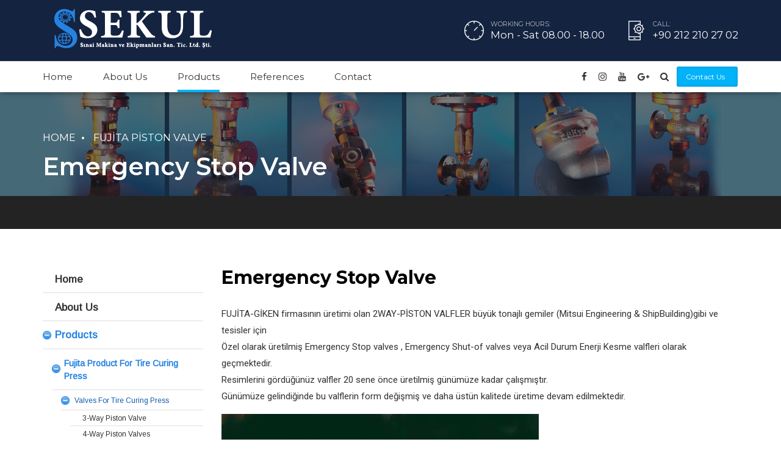

--- FILE ---
content_type: text/html; charset=UTF-8
request_url: https://www.sekultire.com/fujita-piston-valve/emergency-stop-valve/
body_size: 14626
content:
<!DOCTYPE html>
<html lang="tr" data-bt-theme="Industrial 1.4.9">
<head>

		<meta charset="UTF-8">
		<meta name="viewport" content="width=device-width, initial-scale=1, maximum-scale=1, user-scalable=no">
		<meta name="mobile-web-app-capable" content="yes">
		<meta name="apple-mobile-web-app-capable" content="yes"><meta name='robots' content='index, follow, max-image-preview:large, max-snippet:-1, max-video-preview:-1' />

	<!-- This site is optimized with the Yoast SEO plugin v20.0 - https://yoast.com/wordpress/plugins/seo/ -->
	<title>Emergency Stop Valve | Fujita 2/3-Way Piston Valve</title>
	<meta name="description" content="Emergency Stop Valve" />
	<link rel="canonical" href="https://www.sekultire.com/fujita-piston-valve/emergency-stop-valve/" />
	<meta property="og:locale" content="tr_TR" />
	<meta property="og:type" content="article" />
	<meta property="og:title" content="Emergency Stop Valve | Fujita 2/3-Way Piston Valve" />
	<meta property="og:description" content="Emergency Stop Valve" />
	<meta property="og:url" content="https://www.sekultire.com/fujita-piston-valve/emergency-stop-valve/" />
	<meta property="og:site_name" content="Fujita 2/3-Way Piston Valve" />
	<meta property="article:modified_time" content="2022-09-06T06:59:21+00:00" />
	<meta property="og:image" content="https://www.sekultire.com/wp-content/uploads/2019/07/fujita-header.jpg" />
	<meta property="og:image:width" content="1920" />
	<meta property="og:image:height" content="300" />
	<meta property="og:image:type" content="image/jpeg" />
	<meta name="twitter:card" content="summary_large_image" />
	<meta name="twitter:label1" content="Tahmini okuma süresi" />
	<meta name="twitter:data1" content="1 dakika" />
	<script type="application/ld+json" class="yoast-schema-graph">{"@context":"https://schema.org","@graph":[{"@type":"WebPage","@id":"https://www.sekultire.com/fujita-piston-valve/emergency-stop-valve/","url":"https://www.sekultire.com/fujita-piston-valve/emergency-stop-valve/","name":"Emergency Stop Valve | Fujita 2/3-Way Piston Valve","isPartOf":{"@id":"https://www.sekultire.com/#website"},"primaryImageOfPage":{"@id":"https://www.sekultire.com/fujita-piston-valve/emergency-stop-valve/#primaryimage"},"image":{"@id":"https://www.sekultire.com/fujita-piston-valve/emergency-stop-valve/#primaryimage"},"thumbnailUrl":"https://www.sekultire.com/wp-content/uploads/2019/07/fujita-header.jpg","datePublished":"2019-07-23T11:40:20+00:00","dateModified":"2022-09-06T06:59:21+00:00","description":"Emergency Stop Valve","breadcrumb":{"@id":"https://www.sekultire.com/fujita-piston-valve/emergency-stop-valve/#breadcrumb"},"inLanguage":"tr","potentialAction":[{"@type":"ReadAction","target":["https://www.sekultire.com/fujita-piston-valve/emergency-stop-valve/"]}]},{"@type":"ImageObject","inLanguage":"tr","@id":"https://www.sekultire.com/fujita-piston-valve/emergency-stop-valve/#primaryimage","url":"https://www.sekultire.com/wp-content/uploads/2019/07/fujita-header.jpg","contentUrl":"https://www.sekultire.com/wp-content/uploads/2019/07/fujita-header.jpg","width":1920,"height":300},{"@type":"BreadcrumbList","@id":"https://www.sekultire.com/fujita-piston-valve/emergency-stop-valve/#breadcrumb","itemListElement":[{"@type":"ListItem","position":1,"name":"Anasayfa","item":"https://www.sekultire.com/"},{"@type":"ListItem","position":2,"name":"Fujita Piston Valve","item":"https://www.sekultire.com/fujita-piston-valve/"},{"@type":"ListItem","position":3,"name":"Emergency Stop Valve"}]},{"@type":"WebSite","@id":"https://www.sekultire.com/#website","url":"https://www.sekultire.com/","name":"Fujita 2/3-Way Piston Valve","description":"","publisher":{"@id":"https://www.sekultire.com/#organization"},"potentialAction":[{"@type":"SearchAction","target":{"@type":"EntryPoint","urlTemplate":"https://www.sekultire.com/?s={search_term_string}"},"query-input":"required name=search_term_string"}],"inLanguage":"tr"},{"@type":"Organization","@id":"https://www.sekultire.com/#organization","name":"Fujita 2/3-Way Piston Valve","url":"https://www.sekultire.com/","logo":{"@type":"ImageObject","inLanguage":"tr","@id":"https://www.sekultire.com/#/schema/logo/image/","url":"https://www.sekultire.com/wp-content/uploads/2019/07/logo_k.png","contentUrl":"https://www.sekultire.com/wp-content/uploads/2019/07/logo_k.png","width":280,"height":100,"caption":"Fujita 2/3-Way Piston Valve"},"image":{"@id":"https://www.sekultire.com/#/schema/logo/image/"}}]}</script>
	<!-- / Yoast SEO plugin. -->


<link rel='dns-prefetch' href='//fonts.googleapis.com' />
<link rel="alternate" type="application/rss+xml" title="Fujita 2/3-Way Piston Valve &raquo; beslemesi" href="https://www.sekultire.com/feed/" />
<link rel="alternate" type="application/rss+xml" title="Fujita 2/3-Way Piston Valve &raquo; yorum beslemesi" href="https://www.sekultire.com/comments/feed/" />
<script type="text/javascript">
window._wpemojiSettings = {"baseUrl":"https:\/\/s.w.org\/images\/core\/emoji\/14.0.0\/72x72\/","ext":".png","svgUrl":"https:\/\/s.w.org\/images\/core\/emoji\/14.0.0\/svg\/","svgExt":".svg","source":{"concatemoji":"https:\/\/www.sekultire.com\/wp-includes\/js\/wp-emoji-release.min.js?ver=6.1.9"}};
/*! This file is auto-generated */
!function(e,a,t){var n,r,o,i=a.createElement("canvas"),p=i.getContext&&i.getContext("2d");function s(e,t){var a=String.fromCharCode,e=(p.clearRect(0,0,i.width,i.height),p.fillText(a.apply(this,e),0,0),i.toDataURL());return p.clearRect(0,0,i.width,i.height),p.fillText(a.apply(this,t),0,0),e===i.toDataURL()}function c(e){var t=a.createElement("script");t.src=e,t.defer=t.type="text/javascript",a.getElementsByTagName("head")[0].appendChild(t)}for(o=Array("flag","emoji"),t.supports={everything:!0,everythingExceptFlag:!0},r=0;r<o.length;r++)t.supports[o[r]]=function(e){if(p&&p.fillText)switch(p.textBaseline="top",p.font="600 32px Arial",e){case"flag":return s([127987,65039,8205,9895,65039],[127987,65039,8203,9895,65039])?!1:!s([55356,56826,55356,56819],[55356,56826,8203,55356,56819])&&!s([55356,57332,56128,56423,56128,56418,56128,56421,56128,56430,56128,56423,56128,56447],[55356,57332,8203,56128,56423,8203,56128,56418,8203,56128,56421,8203,56128,56430,8203,56128,56423,8203,56128,56447]);case"emoji":return!s([129777,127995,8205,129778,127999],[129777,127995,8203,129778,127999])}return!1}(o[r]),t.supports.everything=t.supports.everything&&t.supports[o[r]],"flag"!==o[r]&&(t.supports.everythingExceptFlag=t.supports.everythingExceptFlag&&t.supports[o[r]]);t.supports.everythingExceptFlag=t.supports.everythingExceptFlag&&!t.supports.flag,t.DOMReady=!1,t.readyCallback=function(){t.DOMReady=!0},t.supports.everything||(n=function(){t.readyCallback()},a.addEventListener?(a.addEventListener("DOMContentLoaded",n,!1),e.addEventListener("load",n,!1)):(e.attachEvent("onload",n),a.attachEvent("onreadystatechange",function(){"complete"===a.readyState&&t.readyCallback()})),(e=t.source||{}).concatemoji?c(e.concatemoji):e.wpemoji&&e.twemoji&&(c(e.twemoji),c(e.wpemoji)))}(window,document,window._wpemojiSettings);
</script>
<style type="text/css">
img.wp-smiley,
img.emoji {
	display: inline !important;
	border: none !important;
	box-shadow: none !important;
	height: 1em !important;
	width: 1em !important;
	margin: 0 0.07em !important;
	vertical-align: -0.1em !important;
	background: none !important;
	padding: 0 !important;
}
</style>
	<link rel='stylesheet' id='wp-block-library-css' href='https://www.sekultire.com/wp-includes/css/dist/block-library/style.min.css?ver=6.1.9' type='text/css' media='all' />
<link rel='stylesheet' id='classic-theme-styles-css' href='https://www.sekultire.com/wp-includes/css/classic-themes.min.css?ver=1' type='text/css' media='all' />
<style id='global-styles-inline-css' type='text/css'>
body{--wp--preset--color--black: #000000;--wp--preset--color--cyan-bluish-gray: #abb8c3;--wp--preset--color--white: #ffffff;--wp--preset--color--pale-pink: #f78da7;--wp--preset--color--vivid-red: #cf2e2e;--wp--preset--color--luminous-vivid-orange: #ff6900;--wp--preset--color--luminous-vivid-amber: #fcb900;--wp--preset--color--light-green-cyan: #7bdcb5;--wp--preset--color--vivid-green-cyan: #00d084;--wp--preset--color--pale-cyan-blue: #8ed1fc;--wp--preset--color--vivid-cyan-blue: #0693e3;--wp--preset--color--vivid-purple: #9b51e0;--wp--preset--gradient--vivid-cyan-blue-to-vivid-purple: linear-gradient(135deg,rgba(6,147,227,1) 0%,rgb(155,81,224) 100%);--wp--preset--gradient--light-green-cyan-to-vivid-green-cyan: linear-gradient(135deg,rgb(122,220,180) 0%,rgb(0,208,130) 100%);--wp--preset--gradient--luminous-vivid-amber-to-luminous-vivid-orange: linear-gradient(135deg,rgba(252,185,0,1) 0%,rgba(255,105,0,1) 100%);--wp--preset--gradient--luminous-vivid-orange-to-vivid-red: linear-gradient(135deg,rgba(255,105,0,1) 0%,rgb(207,46,46) 100%);--wp--preset--gradient--very-light-gray-to-cyan-bluish-gray: linear-gradient(135deg,rgb(238,238,238) 0%,rgb(169,184,195) 100%);--wp--preset--gradient--cool-to-warm-spectrum: linear-gradient(135deg,rgb(74,234,220) 0%,rgb(151,120,209) 20%,rgb(207,42,186) 40%,rgb(238,44,130) 60%,rgb(251,105,98) 80%,rgb(254,248,76) 100%);--wp--preset--gradient--blush-light-purple: linear-gradient(135deg,rgb(255,206,236) 0%,rgb(152,150,240) 100%);--wp--preset--gradient--blush-bordeaux: linear-gradient(135deg,rgb(254,205,165) 0%,rgb(254,45,45) 50%,rgb(107,0,62) 100%);--wp--preset--gradient--luminous-dusk: linear-gradient(135deg,rgb(255,203,112) 0%,rgb(199,81,192) 50%,rgb(65,88,208) 100%);--wp--preset--gradient--pale-ocean: linear-gradient(135deg,rgb(255,245,203) 0%,rgb(182,227,212) 50%,rgb(51,167,181) 100%);--wp--preset--gradient--electric-grass: linear-gradient(135deg,rgb(202,248,128) 0%,rgb(113,206,126) 100%);--wp--preset--gradient--midnight: linear-gradient(135deg,rgb(2,3,129) 0%,rgb(40,116,252) 100%);--wp--preset--duotone--dark-grayscale: url('#wp-duotone-dark-grayscale');--wp--preset--duotone--grayscale: url('#wp-duotone-grayscale');--wp--preset--duotone--purple-yellow: url('#wp-duotone-purple-yellow');--wp--preset--duotone--blue-red: url('#wp-duotone-blue-red');--wp--preset--duotone--midnight: url('#wp-duotone-midnight');--wp--preset--duotone--magenta-yellow: url('#wp-duotone-magenta-yellow');--wp--preset--duotone--purple-green: url('#wp-duotone-purple-green');--wp--preset--duotone--blue-orange: url('#wp-duotone-blue-orange');--wp--preset--font-size--small: 13px;--wp--preset--font-size--medium: 20px;--wp--preset--font-size--large: 36px;--wp--preset--font-size--x-large: 42px;}.has-black-color{color: var(--wp--preset--color--black) !important;}.has-cyan-bluish-gray-color{color: var(--wp--preset--color--cyan-bluish-gray) !important;}.has-white-color{color: var(--wp--preset--color--white) !important;}.has-pale-pink-color{color: var(--wp--preset--color--pale-pink) !important;}.has-vivid-red-color{color: var(--wp--preset--color--vivid-red) !important;}.has-luminous-vivid-orange-color{color: var(--wp--preset--color--luminous-vivid-orange) !important;}.has-luminous-vivid-amber-color{color: var(--wp--preset--color--luminous-vivid-amber) !important;}.has-light-green-cyan-color{color: var(--wp--preset--color--light-green-cyan) !important;}.has-vivid-green-cyan-color{color: var(--wp--preset--color--vivid-green-cyan) !important;}.has-pale-cyan-blue-color{color: var(--wp--preset--color--pale-cyan-blue) !important;}.has-vivid-cyan-blue-color{color: var(--wp--preset--color--vivid-cyan-blue) !important;}.has-vivid-purple-color{color: var(--wp--preset--color--vivid-purple) !important;}.has-black-background-color{background-color: var(--wp--preset--color--black) !important;}.has-cyan-bluish-gray-background-color{background-color: var(--wp--preset--color--cyan-bluish-gray) !important;}.has-white-background-color{background-color: var(--wp--preset--color--white) !important;}.has-pale-pink-background-color{background-color: var(--wp--preset--color--pale-pink) !important;}.has-vivid-red-background-color{background-color: var(--wp--preset--color--vivid-red) !important;}.has-luminous-vivid-orange-background-color{background-color: var(--wp--preset--color--luminous-vivid-orange) !important;}.has-luminous-vivid-amber-background-color{background-color: var(--wp--preset--color--luminous-vivid-amber) !important;}.has-light-green-cyan-background-color{background-color: var(--wp--preset--color--light-green-cyan) !important;}.has-vivid-green-cyan-background-color{background-color: var(--wp--preset--color--vivid-green-cyan) !important;}.has-pale-cyan-blue-background-color{background-color: var(--wp--preset--color--pale-cyan-blue) !important;}.has-vivid-cyan-blue-background-color{background-color: var(--wp--preset--color--vivid-cyan-blue) !important;}.has-vivid-purple-background-color{background-color: var(--wp--preset--color--vivid-purple) !important;}.has-black-border-color{border-color: var(--wp--preset--color--black) !important;}.has-cyan-bluish-gray-border-color{border-color: var(--wp--preset--color--cyan-bluish-gray) !important;}.has-white-border-color{border-color: var(--wp--preset--color--white) !important;}.has-pale-pink-border-color{border-color: var(--wp--preset--color--pale-pink) !important;}.has-vivid-red-border-color{border-color: var(--wp--preset--color--vivid-red) !important;}.has-luminous-vivid-orange-border-color{border-color: var(--wp--preset--color--luminous-vivid-orange) !important;}.has-luminous-vivid-amber-border-color{border-color: var(--wp--preset--color--luminous-vivid-amber) !important;}.has-light-green-cyan-border-color{border-color: var(--wp--preset--color--light-green-cyan) !important;}.has-vivid-green-cyan-border-color{border-color: var(--wp--preset--color--vivid-green-cyan) !important;}.has-pale-cyan-blue-border-color{border-color: var(--wp--preset--color--pale-cyan-blue) !important;}.has-vivid-cyan-blue-border-color{border-color: var(--wp--preset--color--vivid-cyan-blue) !important;}.has-vivid-purple-border-color{border-color: var(--wp--preset--color--vivid-purple) !important;}.has-vivid-cyan-blue-to-vivid-purple-gradient-background{background: var(--wp--preset--gradient--vivid-cyan-blue-to-vivid-purple) !important;}.has-light-green-cyan-to-vivid-green-cyan-gradient-background{background: var(--wp--preset--gradient--light-green-cyan-to-vivid-green-cyan) !important;}.has-luminous-vivid-amber-to-luminous-vivid-orange-gradient-background{background: var(--wp--preset--gradient--luminous-vivid-amber-to-luminous-vivid-orange) !important;}.has-luminous-vivid-orange-to-vivid-red-gradient-background{background: var(--wp--preset--gradient--luminous-vivid-orange-to-vivid-red) !important;}.has-very-light-gray-to-cyan-bluish-gray-gradient-background{background: var(--wp--preset--gradient--very-light-gray-to-cyan-bluish-gray) !important;}.has-cool-to-warm-spectrum-gradient-background{background: var(--wp--preset--gradient--cool-to-warm-spectrum) !important;}.has-blush-light-purple-gradient-background{background: var(--wp--preset--gradient--blush-light-purple) !important;}.has-blush-bordeaux-gradient-background{background: var(--wp--preset--gradient--blush-bordeaux) !important;}.has-luminous-dusk-gradient-background{background: var(--wp--preset--gradient--luminous-dusk) !important;}.has-pale-ocean-gradient-background{background: var(--wp--preset--gradient--pale-ocean) !important;}.has-electric-grass-gradient-background{background: var(--wp--preset--gradient--electric-grass) !important;}.has-midnight-gradient-background{background: var(--wp--preset--gradient--midnight) !important;}.has-small-font-size{font-size: var(--wp--preset--font-size--small) !important;}.has-medium-font-size{font-size: var(--wp--preset--font-size--medium) !important;}.has-large-font-size{font-size: var(--wp--preset--font-size--large) !important;}.has-x-large-font-size{font-size: var(--wp--preset--font-size--x-large) !important;}
.wp-block-navigation a:where(:not(.wp-element-button)){color: inherit;}
:where(.wp-block-columns.is-layout-flex){gap: 2em;}
.wp-block-pullquote{font-size: 1.5em;line-height: 1.6;}
</style>
<link rel='stylesheet' id='contact-form-7-css' href='https://www.sekultire.com/wp-content/plugins/contact-form-7/includes/css/styles.css?ver=5.7.3' type='text/css' media='all' />
<link rel='stylesheet' id='rs-plugin-settings-css' href='https://www.sekultire.com/wp-content/plugins/revslider/public/assets/css/settings.css?ver=5.4.8.3' type='text/css' media='all' />
<style id='rs-plugin-settings-inline-css' type='text/css'>
#rs-demo-id {}
</style>
<link rel='stylesheet' id='industrial-style-css' href='https://www.sekultire.com/wp-content/themes/industrial/style.css?ver=6.1.9' type='text/css' media='screen' />
<style id='industrial-style-inline-css' type='text/css'>
select, input{font-family: Roboto;} input:not([type='checkbox']):not([type='radio']), textarea, select{ font-family: "Montserrat";} input:not([type='checkbox']):not([type='radio']):not([type='submit']):focus, textarea:focus{-webkit-box-shadow: 0 0 4px 0 #02b3f9; box-shadow: 0 0 4px 0 #02b3f9;} html a:hover, .btLightSkin a:hover, .btDarkSkin .btLightSkin a:hover, .btLightSkin .btDarkSkin .btLightSkin a:hover, .btDarkSkin a:hover, .btLightSkin .btDarkSkin a:hover, .btDarkSkin.btLightSkin .btDarkSkin a:hover{ color: #02b3f9;} .btLightSkin .btText a, .btDarkSkin .btLightSkin .btText a, .btLightSkin .btDarkSkin .btLightSkin .btText a, .btDarkSkin .btText a, .btLightSkin .btDarkSkin .btText a, .btDarkSkin.btLightSkin .btDarkSkin .btText a{color: #02b3f9;} body{font-family: "Roboto",Arial,sans-serif;} .btContentHolder cite{ font-family: "Montserrat";} h1, h2, h3, h4, h5, h6{font-family: "Montserrat";} .btContentHolder table thead th{ background-color: #02b3f9; font-family: "Montserrat";} .btAccentColorBackground{background-color: #02b3f9 !important;} .btAccentColorBackground .headline b.animate.animated{color: #142340;} .btAccentColorBackground .btDash.bottomDash .dash:after{border-color: #142340;} .btAccentDarkColorBackground{background-color: #017cad !important;} .btAccentDarkColorBackground .headline b.animate.animated{color: #142340;} .btAccentVeryDarkColorBackground{background-color: #013448 !important;} .btAccentLightColorBackground{background-color: rgba(2,179,249,0.7) !important;} .btAlternateColorBackground{background-color: #142340 !important;} .btAlternateDarkColorBackground{background-color: #020306 !important;} .btAlternateVeryDarkColorBackground{background-color: #000000 !important;} .btAlternateLightColorBackground{background-color: rgba(20,35,64,0.6) !important;} .btAccentDarkHeader .btPreloader .animation > div:first-child, .btLightAccentHeader .btPreloader .animation > div:first-child{ background-color: #017cad;} .btPreloader .animation .preloaderLogo{height: 100px;} .mainHeader{ font-family: "Montserrat";} .btMenuVertical.btAccentDarkHeader .mainHeader, .btMenuVertical.btLightAccentHeader .mainHeader{background-color: #02b3f9;} .btMenuVertical.btLightAlternateHeader .mainHeader{background-color: #142340;} .menuPort{font-family: "Montserrat";} .menuPort nav ul li a:hover{color: #02b3f9 !important;} .menuPort nav > ul > li > a{line-height: 100px;} .btTextLogo{ line-height: 100px;} .btLogoArea .logo img{height: 100px;} .btHorizontalMenuTrigger{ line-height: 100px;} .btMenuHorizontal .menuPort nav > ul > li.current-menu-ancestor > a:after, .btMenuHorizontal .menuPort nav > ul > li.current-menu-item > a:after{ background-color: #02b3f9;} .btAccentDarkHeader.btMenuHorizontal .menuPort nav > ul > li.current-menu-ancestor > a:after, .btAccentDarkHeader.btMenuHorizontal .menuPort nav > ul > li.current-menu-item > a:after, .btAccentLightHeader.btMenuHorizontal .menuPort nav > ul > li.current-menu-ancestor > a:after, .btAccentLightHeader.btMenuHorizontal .menuPort nav > ul > li.current-menu-item > a:after{background-color: #142340;} .btMenuHorizontal .menuPort nav > ul > li > ul li.current-menu-ancestor > a, .btMenuHorizontal .menuPort nav > ul > li > ul li.current-menu-item > a{color: #02b3f9 !important;} body.btMenuHorizontal .subToggler{ line-height: 100px;} .btMenuHorizontal .topBarInMenu{ height: 100px;} .btLightSkin.btAccentLightHeader.btMenuHorizontal .btBelowLogoArea .menuPort > nav > ul > li > a:hover, .btDarkSkin.btAccentLightHeader.btMenuHorizontal .btBelowLogoArea .menuPort > nav > ul > li > a:hover, .btLightSkin.btAccentLightHeader.btMenuHorizontal .topBar .menuPort > nav > ul > li > a:hover, .btDarkSkin.btAccentLightHeader.btMenuHorizontal .topBar .menuPort > nav > ul > li > a:hover{color: #142340 !important;} .btAccentLightHeader.btMenuHorizontal:not(.btBelowMenu) .btBelowLogoArea, .btAccentLightHeader.btMenuHorizontal:not(.btBelowMenu) .topBar, .btAccentLightHeader.btMenuHorizontal.btStickyHeaderActive .btBelowLogoArea, .btAccentLightHeader.btMenuHorizontal.btStickyHeaderActive .topBar{background-color: #02b3f9;} .btAccentLightHeader.btMenuHorizontal:not(.btBelowMenu) .btBelowLogoArea:before, .btAccentLightHeader.btMenuHorizontal:not(.btBelowMenu) .topBar:before, .btAccentLightHeader.btMenuHorizontal.btStickyHeaderActive .btBelowLogoArea:before, .btAccentLightHeader.btMenuHorizontal.btStickyHeaderActive .topBar:before{ background-color: #02b3f9;} .btAccentLightHeader.btMenuHorizontal.btBelowMenu:not(.btStickyHeaderActive) .mainHeader .btBelowLogoArea, .btAccentLightHeader.btMenuHorizontal.btBelowMenu:not(.btStickyHeaderActive) .mainHeader .topBar{background-color: #02b3f9;} .btLightSkin.btLightHeader.btMenuHorizontal .btBelowLogoArea .menuPort > nav > ul > li > a:hover, .btDarkSkin.btLightHeader.btMenuHorizontal .btBelowLogoArea .menuPort > nav > ul > li > a:hover, .btLightSkin.btLightHeader.btMenuHorizontal .topBar .menuPort > nav > ul > li > a:hover, .btDarkSkin.btLightHeader.btMenuHorizontal .topBar .menuPort > nav > ul > li > a:hover{color: #142340 !important;} .btLightSkin.btAccentDarkHeader.btMenuHorizontal .mainHeader .menuPort > nav > ul > li > a:hover, .btDarkSkin.btAccentDarkHeader.btMenuHorizontal .mainHeader .menuPort > nav > ul > li > a:hover{color: #142340 !important;} .btAccentDarkHeader.btMenuHorizontal:not(.btBelowMenu) .mainHeader, .btAccentDarkHeader.btMenuHorizontal.btStickyHeaderActive .mainHeader{background-color: #02b3f9;} .btAccentDarkHeader.btMenuHorizontal.btBelowMenu:not(.btStickyHeaderActive) .mainHeader .port .btLogoArea{background-color: #02b3f9;} .btLightSkin.btLightAccentHeader.btMenuHorizontal .mainHeader .btLogoArea .menuPort > nav > ul > li > a:hover, .btDarkSkin.btLightAccentHeader.btMenuHorizontal .mainHeader .btLogoArea .menuPort > nav > ul > li > a:hover{color: #142340 !important;} .btLightAccentHeader.btMenuHorizontal:not(.btBelowMenu) .mainHeader, .btLightAccentHeader.btMenuHorizontal.btStickyHeaderActive .mainHeader{background-color: #02b3f9;} .btLightAccentHeader.btMenuHorizontal.btBelowMenu:not(.btStickyHeaderActive) .mainHeader .port .btLogoArea{background-color: #02b3f9;} .btLightSkin.btLightAlternateHeader.btMenuHorizontal .mainHeader .btLogoArea .menuPort > nav > ul > li > a:hover, .btDarkSkin.btLightAlternateHeader.btMenuHorizontal .mainHeader .btLogoArea .menuPort > nav > ul > li > a:hover{color: #02b3f9 !important;} .btLightAlternateHeader.btMenuHorizontal:not(.btBelowMenu) .mainHeader, .btLightAlternateHeader.btMenuHorizontal.btStickyHeaderActive .mainHeader{background-color: #142340;} .btLightAlternateHeader.btMenuHorizontal.btBelowMenu:not(.btStickyHeaderActive) .mainHeader .port .btLogoArea{background-color: #142340;} .btAccentDarkHeader.btMenuVertical > .menuPort .logo, .btLightAccentHeader.btMenuVertical > .menuPort .logo{background-color: #02b3f9;} .btLightAlternateHeader.btMenuVertical > .menuPort .logo{background-color: #142340;} .btMenuVertical > .menuPort .btCloseVertical:before:hover{color: #02b3f9;} @media (min-width: 1200px){.btMenuVerticalOn .btVerticalMenuTrigger .btIco a:before{color: #02b3f9 !important;} }.btMenuHorizontal .topBarInLogoArea{ height: 100px;} .btMenuHorizontal .topBarInLogoArea .topBarInLogoAreaCell{border: 0 solid #02b3f9;} .btSearchInner.btFromTopBox{ background: #02b3f9;} .btSearchInner.btFromTopBox form button:hover:before{color: #02b3f9;} .btDarkSkin .btSiteFooter .port:before, .btLightSkin .btDarkSkin .btSiteFooter .port:before, .btDarkSkin.btLightSkin .btDarkSkin .btSiteFooter .port:before{background-color: #02b3f9;} .btMediaBox.btQuote, .btMediaBox.btLink{ background-color: #02b3f9;} .btArticleListItem .headline a:hover{color: #02b3f9;} .btCommentsBox .vcard .posted{ font-family: "Montserrat";} .btCommentsBox .commentTxt p.edit-link, .btCommentsBox .commentTxt p.reply{ font-family: "Montserrat";} .comment-respond .btnOutline button[type="submit"]{font-family: "Montserrat";} a#cancel-comment-reply-link:hover{color: #02b3f9;} .post-password-form input[type="submit"]{ background: #02b3f9; font-family: "Montserrat";} .btPagination{font-family: "Montserrat";} .btPagination .paging a:hover:after{border-color: #02b3f9;} span.btHighlight{ background-color: #02b3f9;} .btArticleCategories a:not(:first-child):before{ background-color: #02b3f9;} .btArticleMeta{font-family: "Montserrat";} body:not(.btNoDashInSidebar) .btBox > h4:after, body:not(.btNoDashInSidebar) .btCustomMenu > h4:after, body:not(.btNoDashInSidebar) .btTopBox > h4:after{ border-bottom: 3px solid #02b3f9;} .btBox ul li.current-menu-item > a, .btCustomMenu ul li.current-menu-item > a, .btTopBox ul li.current-menu-item > a{color: #02b3f9;} .btBox .ppTxt .header .headline a a:hover, .btCustomMenu .ppTxt .header .headline a a:hover, .btTopBox .ppTxt .header .headline a a:hover{color: #02b3f9;} .btBox p.posted, .btBox .quantity, .btCustomMenu p.posted, .btCustomMenu .quantity, .btTopBox p.posted, .btTopBox .quantity{ font-family: Montserrat;} .widget_calendar table caption{background: #02b3f9; font-family: "Montserrat";} .widget_rss li a.rsswidget{font-family: "Montserrat";} .fancy-select .trigger.open{color: #02b3f9;} .fancy-select ul.options li:hover{color: #02b3f9;} .widget_shopping_cart .total{ font-family: Montserrat;} .widget_shopping_cart .widget_shopping_cart_content .mini_cart_item .ppRemove a.remove{ background-color: #02b3f9;} .widget_shopping_cart .widget_shopping_cart_content .mini_cart_item .ppRemove a.remove:hover{background-color: #142340;} .menuPort .widget_shopping_cart .widget_shopping_cart_content .btCartWidgetIcon span.cart-contents, .topTools .widget_shopping_cart .widget_shopping_cart_content .btCartWidgetIcon span.cart-contents, .topBarInLogoArea .widget_shopping_cart .widget_shopping_cart_content .btCartWidgetIcon span.cart-contents{ background-color: #142340; font: normal 10px/1 Montserrat;} .btMenuVertical .menuPort .widget_shopping_cart .widget_shopping_cart_content .btCartWidgetInnerContent .verticalMenuCartToggler, .btMenuVertical .topTools .widget_shopping_cart .widget_shopping_cart_content .btCartWidgetInnerContent .verticalMenuCartToggler, .btMenuVertical .topBarInLogoArea .widget_shopping_cart .widget_shopping_cart_content .btCartWidgetInnerContent .verticalMenuCartToggler{ background-color: #02b3f9;} .widget_recent_reviews{font-family: Montserrat;} .widget_price_filter .price_slider_wrapper .ui-slider .ui-slider-handle{ background-color: #02b3f9;} .btBox .tagcloud a, .btTags ul a{ background: #02b3f9; font-family: "Montserrat";} .btSidebar .btIconWidget:hover .btIconWidgetText, footer .btIconWidget:hover .btIconWidgetText{color: #02b3f9;} .btTopBox.widget_bt_text_image .widget_sp_image-description{ font-family: 'Roboto',arial,sans-serif;} .btMenuHorizontal .topTools .btIconWidget:hover, .btMenuHorizontal .topBarInMenu .btIconWidget:hover{color: #02b3f9;} .btMenuHorizontal .topTools .btAccentIconWidget, .btMenuHorizontal .topBarInMenu .btAccentIconWidget{background-color: #02b3f9;} .btTopToolsInMenuArea.btMenuHorizontal .topTools .btAccentIconWidget, .btTopToolsInMenuArea.btMenuHorizontal .topBarInMenu .btAccentIconWidget{background-color: #142340;} .btTopToolsInMenuArea.btMenuHorizontal .topTools .btAccentIconWidget:hover, .btTopToolsInMenuArea.btMenuHorizontal .topBarInMenu .btAccentIconWidget:hover{color: #02b3f9;} .btAccentLightHeader.btMenuHorizontal .topTools .btAccentIconWidget, .btLightAccentHeader.btMenuHorizontal .topTools .btAccentIconWidget, .btAccentLightHeader.btMenuHorizontal .topBarInMenu .btAccentIconWidget, .btLightAccentHeader.btMenuHorizontal .topBarInMenu .btAccentIconWidget{background-color: #142340;} .btMenuHorizontal .topTools .btAccentIconWidget:hover, .btMenuHorizontal .topBarInMenu .btAccentIconWidget:hover{color: #142340;} .btTopToolsInMenuArea.btLightAccentHeader.btMenuHorizontal .topTools .btAccentIconWidget:hover, .btTopToolsInMenuArea.btLightAccentHeader.btMenuHorizontal .topBarInMenu .btAccentIconWidget:hover{background-color: #02b3f9;} .btLightSkin.btAccentLightHeader.btMenuHorizontal .btBelowLogoArea .btIco.btIcoDefaultType.btIcoDefaultColor .btIcoHolder:hover:before, .btDarkSkin.btAccentLightHeader.btMenuHorizontal .btBelowLogoArea .btIco.btIcoDefaultType.btIcoDefaultColor .btIcoHolder:hover:before, .btLightSkin.btAccentLightHeader.btMenuHorizontal .topBar .btIco.btIcoDefaultType.btIcoDefaultColor .btIcoHolder:hover:before, .btDarkSkin.btAccentLightHeader.btMenuHorizontal .topBar .btIco.btIcoDefaultType.btIcoDefaultColor .btIcoHolder:hover:before{color: #142340;} .btLightSkin.btLightHeader.btMenuHorizontal .btBelowLogoArea .btIco.btIcoDefaultType.btIcoAccentColor .btIcoHolder:hover:before, .btDarkSkin.btLightHeader.btMenuHorizontal .btBelowLogoArea .btIco.btIcoDefaultType.btIcoAccentColor .btIcoHolder:hover:before, .btLightSkin.btLightHeader.btMenuHorizontal .topBar .btIco.btIcoDefaultType.btIcoAccentColor .btIcoHolder:hover:before, .btDarkSkin.btLightHeader.btMenuHorizontal .topBar .btIco.btIcoDefaultType.btIcoAccentColor .btIcoHolder:hover:before{color: #142340;} .btLightSkin.btLightHeader.btMenuHorizontal .btBelowLogoArea .btIco.btIcoDefaultType.btIcoDefaultColor .btIcoHolder:hover:before, .btDarkSkin.btLightHeader.btMenuHorizontal .btBelowLogoArea .btIco.btIcoDefaultType.btIcoDefaultColor .btIcoHolder:hover:before, .btLightSkin.btLightHeader.btMenuHorizontal .topBar .btIco.btIcoDefaultType.btIcoDefaultColor .btIcoHolder:hover:before, .btDarkSkin.btLightHeader.btMenuHorizontal .topBar .btIco.btIcoDefaultType.btIcoDefaultColor .btIcoHolder:hover:before{color: #142340;} .btLightSkin.btAccentDarkHeader.btMenuHorizontal .mainHeader .btIco.btIcoDefaultType.btIcoAccentColor .btIcoHolder:before, .btDarkSkin.btAccentDarkHeader.btMenuHorizontal .mainHeader .btIco.btIcoDefaultType.btIcoAccentColor .btIcoHolder:before{color: #142340;} .btLightSkin.btAccentDarkHeader.btMenuHorizontal .mainHeader .btIco.btIcoDefaultType .btIcoHolder:hover:before, .btDarkSkin.btAccentDarkHeader.btMenuHorizontal .mainHeader .btIco.btIcoDefaultType .btIcoHolder:hover:before{color: #142340;} .btLightSkin.btLightAccentHeader.btMenuHorizontal .mainHeader .btLogoArea .btIco.btIcoDefaultType.btIcoAccentColor .btIcoHolder:before, .btDarkSkin.btLightAccentHeader.btMenuHorizontal .mainHeader .btLogoArea .btIco.btIcoDefaultType.btIcoAccentColor .btIcoHolder:before{color: #142340;} .btLightSkin.btLightAccentHeader.btMenuHorizontal .mainHeader .btLogoArea .btIco.btIcoDefaultType .btIcoHolder:hover:before, .btDarkSkin.btLightAccentHeader.btMenuHorizontal .mainHeader .btLogoArea .btIco.btIcoDefaultType .btIcoHolder:hover:before{color: #142340;} .btLightSkin.btLightAlternateHeader.btMenuHorizontal .mainHeader .btLogoArea .btIco.btIcoDefaultType.btIcoAccentColor .btIcoHolder:before, .btDarkSkin.btLightAlternateHeader.btMenuHorizontal .mainHeader .btLogoArea .btIco.btIcoDefaultType.btIcoAccentColor .btIcoHolder:before{color: #02b3f9;} .btLightSkin.btLightAlternateHeader.btMenuHorizontal .mainHeader .btLogoArea .btIco.btIcoDefaultType .btIcoHolder:hover:before, .btDarkSkin.btLightAlternateHeader.btMenuHorizontal .mainHeader .btLogoArea .btIco.btIcoDefaultType .btIcoHolder:hover:before{color: #02b3f9;} .btSpecialHeaderIcon .btIco .btIcoHolder:before, .btSpecialHeaderIcon .btIconWidgetTitle, .btSpecialHeaderIcon .btIconWidgetText{color: #02b3f9 !important;} .btLightSkin .btBox .btSearch button:hover, .btDarkSkin .btLightSkin .btBox .btSearch button:hover, .btLightSkin .btDarkSkin .btLightSkin .btBox .btSearch button:hover, .btDarkSkin .btBox .btSearch button:hover, .btLightSkin .btDarkSkin .btBox .btSearch button:hover, .btDarkSkin.btLightSkin .btDarkSkin .btBox .btSearch button:hover, .btLightSkin form.woocommerce-product-search button:hover, .btDarkSkin .btLightSkin form.woocommerce-product-search button:hover, .btLightSkin .btDarkSkin .btLightSkin form.woocommerce-product-search button:hover, .btDarkSkin form.woocommerce-product-search button:hover, .btLightSkin .btDarkSkin form.woocommerce-product-search button:hover, .btDarkSkin.btLightSkin .btDarkSkin form.woocommerce-product-search button:hover{background: #02b3f9 !important; border-color: #02b3f9 !important;} .topTools .widget_search button, .topBarInMenu .widget_search button{ background: #02b3f9;} .topTools .widget_search button:before, .topBarInMenu .widget_search button:before{ color: #02b3f9;} .topTools .widget_search button:hover, .topBarInMenu .widget_search button:hover{background: #017cad;} .btIcoFilledType.btIcoAccentColor.btIconHexagonShape.btIco .btIcoHolder .hex{fill: #02b3f9;} .btIcoFilledType.btIcoAlternateColor.btIconHexagonShape.btIco .btIcoHolder .hex{fill: #142340;} .btIcoOutlineType.btIcoAccentColor.btIconHexagonShape.btIco .btIcoHolder .hex{ stroke: #02b3f9;} .btIcoOutlineType.btIcoAlternateColor.btIconHexagonShape.btIco .btIcoHolder .hex{ stroke: #142340;} .btLightSkin .btIconHexagonShape.btIcoOutlineType.btIcoAccentColor.btIco:hover .btIcoHolder .hex, .btDarkSkin .btLightSkin .btIconHexagonShape.btIcoOutlineType.btIcoAccentColor.btIco:hover .btIcoHolder .hex, .btLightSkin .btDarkSkin .btLightSkin .btIconHexagonShape.btIcoOutlineType.btIcoAccentColor.btIco:hover .btIcoHolder .hex, .btDarkSkin .btIconHexagonShape.btIcoOutlineType.btIcoAccentColor.btIco:hover .btIcoHolder .hex, .btLightSkin .btDarkSkin .btIconHexagonShape.btIcoOutlineType.btIcoAccentColor.btIco:hover .btIcoHolder .hex, .btDarkSkin.btLightSkin .btDarkSkin .btIconHexagonShape.btIcoOutlineType.btIcoAccentColor.btIco:hover .btIcoHolder .hex{fill: #02b3f9; stroke: #02b3f9;} .btLightSkin .btIconHexagonShape.btIcoOutlineType.btIcoAlternateColor.btIco:hover .btIcoHolder .hex, .btDarkSkin .btLightSkin .btIconHexagonShape.btIcoOutlineType.btIcoAlternateColor.btIco:hover .btIcoHolder .hex, .btLightSkin .btDarkSkin .btLightSkin .btIconHexagonShape.btIcoOutlineType.btIcoAlternateColor.btIco:hover .btIcoHolder .hex, .btDarkSkin .btIconHexagonShape.btIcoOutlineType.btIcoAlternateColor.btIco:hover .btIcoHolder .hex, .btLightSkin .btDarkSkin .btIconHexagonShape.btIcoOutlineType.btIcoAlternateColor.btIco:hover .btIcoHolder .hex, .btDarkSkin.btLightSkin .btDarkSkin .btIconHexagonShape.btIcoOutlineType.btIcoAlternateColor.btIco:hover .btIcoHolder .hex{fill: #142340; stroke: #142340;} .btLightSkin .btIconHexagonShape.btIcoFilledType.btIcoAlternateColor.btIco:hover .btIcoHolder .hex, .btDarkSkin .btLightSkin .btIconHexagonShape.btIcoFilledType.btIcoAlternateColor.btIco:hover .btIcoHolder .hex, .btLightSkin .btDarkSkin .btLightSkin .btIconHexagonShape.btIcoFilledType.btIcoAlternateColor.btIco:hover .btIcoHolder .hex, .btDarkSkin .btIconHexagonShape.btIcoFilledType.btIcoAlternateColor.btIco:hover .btIcoHolder .hex, .btLightSkin .btDarkSkin .btIconHexagonShape.btIcoFilledType.btIcoAlternateColor.btIco:hover .btIcoHolder .hex, .btDarkSkin.btLightSkin .btDarkSkin .btIconHexagonShape.btIcoFilledType.btIcoAlternateColor.btIco:hover .btIcoHolder .hex{ stroke: #142340;} .btLightSkin .btIconHexagonShape.btIcoFilledType.btIcoAccentColor.btIco:hover .btIcoHolder .hex, .btDarkSkin .btLightSkin .btIconHexagonShape.btIcoFilledType.btIcoAccentColor.btIco:hover .btIcoHolder .hex, .btLightSkin .btDarkSkin .btLightSkin .btIconHexagonShape.btIcoFilledType.btIcoAccentColor.btIco:hover .btIcoHolder .hex, .btDarkSkin .btIconHexagonShape.btIcoFilledType.btIcoAccentColor.btIco:hover .btIcoHolder .hex, .btLightSkin .btDarkSkin .btIconHexagonShape.btIcoFilledType.btIcoAccentColor.btIco:hover .btIcoHolder .hex, .btDarkSkin.btLightSkin .btDarkSkin .btIconHexagonShape.btIcoFilledType.btIcoAccentColor.btIco:hover .btIcoHolder .hex{ stroke: #02b3f9;} .btIconHexagonShape .btIco.btIcoFilledType .btIcoHolder svg .hex{ fill: #02b3f9;} .btIconHexagonShape .btIco.btIcoFilledType:hover .btIcoHolder svg .hex{stroke: #02b3f9;} .btIconHexagonShape .btIco.btIcoOutlineType .btIcoHolder svg .hex{stroke: #02b3f9;} .btIconHexagonShape .btIco.btIcoOutlineType:hover .btIcoHolder svg .hex{stroke: #02b3f9; fill: #02b3f9;} .btIco.btIcoFilledType.btIcoAccentColor .btIcoHolder:before, .btIco.btIcoOutlineType.btIcoAccentColor:hover .btIcoHolder:before{-webkit-box-shadow: 0 0 0 1em #02b3f9 inset; box-shadow: 0 0 0 1em #02b3f9 inset;} .btIco.btIcoFilledType.btIcoAccentColor:hover .btIcoHolder:before, .btIco.btIcoOutlineType.btIcoAccentColor .btIcoHolder:before{-webkit-box-shadow: 0 0 0 1px #02b3f9 inset; box-shadow: 0 0 0 1px #02b3f9 inset; color: #02b3f9;} .btIco.btIcoFilledType.btIcoAlternateColor .btIcoHolder:before, .btIco.btIcoOutlineType.btIcoAlternateColor:hover .btIcoHolder:before{-webkit-box-shadow: 0 0 0 1em #142340 inset; box-shadow: 0 0 0 1em #142340 inset;} .btIco.btIcoFilledType.btIcoAlternateColor:hover .btIcoHolder:before, .btIco.btIcoOutlineType.btIcoAlternateColor .btIcoHolder:before{-webkit-box-shadow: 0 0 0 1px #142340 inset; box-shadow: 0 0 0 1px #142340 inset; color: #142340;} .btLightSkin .btIco.btIcoDefaultType.btIcoAccentColor .btIcoHolder:before, .btLightSkin .btIco.btIcoDefaultType.btIcoDefaultColor:hover .btIcoHolder:before, .btDarkSkin .btLightSkin .btIco.btIcoDefaultType.btIcoAccentColor .btIcoHolder:before, .btDarkSkin .btLightSkin .btIco.btIcoDefaultType.btIcoDefaultColor:hover .btIcoHolder:before, .btLightSkin .btDarkSkin .btLightSkin .btIco.btIcoDefaultType.btIcoAccentColor .btIcoHolder:before, .btLightSkin .btDarkSkin .btLightSkin .btIco.btIcoDefaultType.btIcoDefaultColor:hover .btIcoHolder:before, .btDarkSkin .btIco.btIcoDefaultType.btIcoAccentColor .btIcoHolder:before, .btDarkSkin .btIco.btIcoDefaultType.btIcoDefaultColor:hover .btIcoHolder:before, .btLightSkin .btDarkSkin .btIco.btIcoDefaultType.btIcoAccentColor .btIcoHolder:before, .btLightSkin .btDarkSkin .btIco.btIcoDefaultType.btIcoDefaultColor:hover .btIcoHolder:before, .btDarkSkin.btLightSkin .btDarkSkin .btIco.btIcoDefaultType.btIcoAccentColor .btIcoHolder:before, .btDarkSkin.btLightSkin .btDarkSkin .btIco.btIcoDefaultType.btIcoDefaultColor:hover .btIcoHolder:before{color: #02b3f9;} .btLightSkin .btIco.btIcoDefaultType.btIcoAlternateColor .btIcoHolder:before, .btDarkSkin .btLightSkin .btIco.btIcoDefaultType.btIcoAlternateColor .btIcoHolder:before, .btLightSkin .btDarkSkin .btLightSkin .btIco.btIcoDefaultType.btIcoAlternateColor .btIcoHolder:before, .btDarkSkin .btIco.btIcoDefaultType.btIcoAlternateColor .btIcoHolder:before, .btLightSkin .btDarkSkin .btIco.btIcoDefaultType.btIcoAlternateColor .btIcoHolder:before, .btDarkSkin.btLightSkin .btDarkSkin .btIco.btIcoDefaultType.btIcoAlternateColor .btIcoHolder:before{color: #142340;} .btIcoAccentColor span{color: #02b3f9;} .btIcoAlternateColor span{color: #142340;} .btIcoDefaultColor:hover span{color: #02b3f9;} .btBtn{ font-family: "Montserrat";} .btnFilledStyle.btnAccentColor, .btnOutlineStyle.btnAccentColor:hover{background-color: #02b3f9; border: 2px solid #02b3f9;} .btnOutlineStyle.btnAccentColor, .btnFilledStyle.btnAccentColor:hover{ border: 2px solid #02b3f9; color: #02b3f9;} .btnOutlineStyle.btnAccentColor span, .btnFilledStyle.btnAccentColor:hover span, .btnOutlineStyle.btnAccentColor span:before, .btnFilledStyle.btnAccentColor:hover span:before, .btnOutlineStyle.btnAccentColor a, .btnFilledStyle.btnAccentColor:hover a, .btnOutlineStyle.btnAccentColor .btIco a:before, .btnFilledStyle.btnAccentColor:hover .btIco a:before, .btnOutlineStyle.btnAccentColor button, .btnFilledStyle.btnAccentColor:hover button{color: #02b3f9 !important;} .btnBorderlessStyle.btnAccentColor span, .btnBorderlessStyle.btnNormalColor:hover span, .btnBorderlessStyle.btnAccentColor span:before, .btnBorderlessStyle.btnNormalColor:hover span:before, .btnBorderlessStyle.btnAccentColor a, .btnBorderlessStyle.btnNormalColor:hover a, .btnBorderlessStyle.btnAccentColor .btIco a:before, .btnBorderlessStyle.btnNormalColor:hover .btIco a:before, .btnBorderlessStyle.btnAccentColor button, .btnBorderlessStyle.btnNormalColor:hover button{color: #02b3f9;} .btnFilledStyle.btnAlternateColor, .btnOutlineStyle.btnAlternateColor:hover{background-color: #142340; border: 2px solid #142340;} .btnOutlineStyle.btnAlternateColor, .btnFilledStyle.btnAlternateColor:hover{ border: 2px solid #142340; color: #142340;} .btnOutlineStyle.btnAlternateColor span, .btnFilledStyle.btnAlternateColor:hover span, .btnOutlineStyle.btnAlternateColor span:before, .btnFilledStyle.btnAlternateColor:hover span:before, .btnOutlineStyle.btnAlternateColor a, .btnFilledStyle.btnAlternateColor:hover a, .btnOutlineStyle.btnAlternateColor .btIco a:before, .btnFilledStyle.btnAlternateColor:hover .btIco a:before, .btnOutlineStyle.btnAlternateColor button, .btnFilledStyle.btnAlternateColor:hover button{color: #142340 !important;} .btnBorderlessStyle.btnAlternateColor span, .btnBorderlessStyle.btnAlternateColor span:before, .btnBorderlessStyle.btnAlternateColor a, .btnBorderlessStyle.btnAlternateColor .btIco a:before, .btnBorderlessStyle.btnAlternateColor button{color: #142340;} .btCounterHolder{font-family: "Montserrat";} .btCounterHolder .btCountdownHolder .days_text, .btCounterHolder .btCountdownHolder .hours_text, .btCounterHolder .btCountdownHolder .minutes_text, .btCounterHolder .btCountdownHolder .seconds_text{ font-family: Montserrat; color: #02b3f9;} .btProgressContent{font-family: "Montserrat";} .btProgressContent .btProgressAnim{ background-color: #02b3f9;} .btShowTitle{ border-left: 4px solid #02b3f9;} .btAccentColorBackground .btShowTitle{border-left: 4px solid #142340;} .btPriceTable .btPriceTableHeader{background: #02b3f9;} .btPriceTableSticker{ font-family: "Montserrat";} .header .btSuperTitle{font-family: "Montserrat";} .header .btSubTitle{font-family: "Roboto";} .btDash.bottomDash .dash:after{ border-bottom: 4px solid #02b3f9;} .btDash.topDash .btSuperTitle:after, .btDash.topDash .btSuperTitle:before{ border-top: 1px solid #02b3f9;} .btNoMore{ font-family: Montserrat;} .btGridContent .header .btSuperTitle a:hover{color: #02b3f9;} .btCatFilter{ font-family: Montserrat;} .btCatFilter .btCatFilterItem:hover{color: #02b3f9;} .btCatFilter .btCatFilterItem.active{color: #02b3f9;} .nbs a .nbsItem .nbsDir{ font-family: "Montserrat";} .btLightSkin .btSimpleArrows .nbs a:hover:before, .btDarkSkin .btLightSkin .btSimpleArrows .nbs a:hover:before, .btLightSkin .btDarkSkin .btLightSkin .btSimpleArrows .nbs a:hover:before, .btDarkSkin .btSimpleArrows .nbs a:hover:before, .btLightSkin .btDarkSkin .btSimpleArrows .nbs a:hover:before, .btDarkSkin.btLightSkin .btDarkSkin .btSimpleArrows .nbs a:hover:before{color: #02b3f9 !important;} .neighboringArticles .nbs a .nbsItem .nbsDir{ font-family: 'Roboto',arial,sans-serif;} .neighboringArticles .nbs a:hover .nbsDir{color: #02b3f9;} .recentTweets small:before{ color: #02b3f9;} .btInfoBar .btInfoBarMeta p strong{color: #02b3f9;} .tabsHeader li{ font-family: "Montserrat";} .tabsVertical .tabAccordionTitle{ font-family: "Montserrat";} .btVisualizer{font-family: Montserrat;} form.wpcf7-form .wpcf7-submit{ background-color: #02b3f9;} .btAnimNav li.btAnimNavDot{ font-family: Montserrat;} .btAnimNav li.btAnimNavNext:hover, .btAnimNav li.btAnimNavPrev:hover{border-color: #02b3f9; color: #02b3f9;} .headline b.animate.animated{ color: #02b3f9;} .headline em.animate{ font-family: Roboto;} p.demo_store{ background-color: #02b3f9;} .woocommerce .woocommerce-info a: not(.button), .woocommerce .woocommerce-message a: not(.button), .woocommerce-page .woocommerce-info a: not(.button), .woocommerce-page .woocommerce-message a: not(.button){color: #02b3f9;} .woocommerce .woocommerce-message:before, .woocommerce .woocommerce-info:before, .woocommerce-page .woocommerce-message:before, .woocommerce-page .woocommerce-info:before{ color: #02b3f9;} .woocommerce a.button, .woocommerce input[type="submit"], .woocommerce button[type="submit"], .woocommerce input.button, .woocommerce input.alt:hover, .woocommerce a.button.alt:hover, .woocommerce .button.alt:hover, .woocommerce button.alt:hover, .woocommerce-page a.button, .woocommerce-page input[type="submit"], .woocommerce-page button[type="submit"], .woocommerce-page input.button, .woocommerce-page input.alt:hover, .woocommerce-page a.button.alt:hover, .woocommerce-page .button.alt:hover, .woocommerce-page button.alt:hover{ font-family: Montserrat;} .woocommerce a.button:hover, .woocommerce input[type="submit"]:hover, .woocommerce .button:hover, .woocommerce button:hover, .woocommerce input.alt, .woocommerce a.button.alt, .woocommerce .button.alt, .woocommerce button.alt, .woocommerce-page a.button:hover, .woocommerce-page input[type="submit"]:hover, .woocommerce-page .button:hover, .woocommerce-page button:hover, .woocommerce-page input.alt, .woocommerce-page a.button.alt, .woocommerce-page .button.alt, .woocommerce-page button.alt{ font-family: "Montserrat";} .woocommerce p.lost_password:before, .woocommerce-page p.lost_password:before{ color: #02b3f9;} .woocommerce form.login p.lost_password a:hover, .woocommerce-page form.login p.lost_password a:hover{color: #02b3f9;} .woocommerce .added:after, .woocommerce .loading:after, .woocommerce-page .added:after, .woocommerce-page .loading:after{ background-color: #02b3f9;} .woocommerce form .form-row .select2-container, .woocommerce-page form .form-row .select2-container{ font-family: "Montserrat";} .woocommerce div.product p.price, .woocommerce div.product span.price, .woocommerce-page div.product p.price, .woocommerce-page div.product span.price{ font-family: "Montserrat"; color: #02b3f9;} .woocommerce div.product .stock, .woocommerce-page div.product .stock{color: #02b3f9;} .woocommerce div.product div.images .woocommerce-product-gallery__trigger:after, .woocommerce-page div.product div.images .woocommerce-product-gallery__trigger:after{ -webkit-box-shadow: 0 0 0 2em #02b3f9 inset,0 0 0 2em rgba(255,255,255,.5) inset; box-shadow: 0 0 0 2em #02b3f9 inset,0 0 0 2em rgba(255,255,255,.5) inset;} .woocommerce div.product div.images .woocommerce-product-gallery__trigger:hover:after, .woocommerce-page div.product div.images .woocommerce-product-gallery__trigger:hover:after{-webkit-box-shadow: 0 0 0 1px #02b3f9 inset,0 0 0 2em rgba(255,255,255,.5) inset; box-shadow: 0 0 0 1px #02b3f9 inset,0 0 0 2em rgba(255,255,255,.5) inset; color: #02b3f9;} .woocommerce div.product a.reset_variations:hover, .woocommerce-page div.product a.reset_variations:hover{color: #02b3f9;} .woocommerce .added_to_cart, .woocommerce-page .added_to_cart{ font-family: Montserrat;} .woocommerce .products ul li.product .btPriceTableSticker, .woocommerce ul.products li.product .btPriceTableSticker, .woocommerce-page .products ul li.product .btPriceTableSticker, .woocommerce-page ul.products li.product .btPriceTableSticker{ background: #142340;} .woocommerce .products ul li.product .price, .woocommerce ul.products li.product .price, .woocommerce-page .products ul li.product .price, .woocommerce-page ul.products li.product .price{ font-family: "Montserrat";} .woocommerce nav.woocommerce-pagination, .woocommerce-page nav.woocommerce-pagination{ font-family: "Montserrat";} .woocommerce nav.woocommerce-pagination ul li a:focus, .woocommerce nav.woocommerce-pagination ul li a:hover, .woocommerce nav.woocommerce-pagination ul li a.next, .woocommerce nav.woocommerce-pagination ul li a.prev, .woocommerce nav.woocommerce-pagination ul li span.current, .woocommerce-page nav.woocommerce-pagination ul li a:focus, .woocommerce-page nav.woocommerce-pagination ul li a:hover, .woocommerce-page nav.woocommerce-pagination ul li a.next, .woocommerce-page nav.woocommerce-pagination ul li a.prev, .woocommerce-page nav.woocommerce-pagination ul li span.current{background: #02b3f9;} .woocommerce .star-rating span:before, .woocommerce-page .star-rating span:before{ color: #02b3f9;} .woocommerce p.stars a[class^="star-"].active:after, .woocommerce p.stars a[class^="star-"]:hover:after, .woocommerce-page p.stars a[class^="star-"].active:after, .woocommerce-page p.stars a[class^="star-"]:hover:after{color: #02b3f9;} .woocommerce-cart table.cart td.product-remove a.remove{ color: #02b3f9; border: 1px solid #02b3f9;} .woocommerce-cart table.cart td.product-remove a.remove:hover{background-color: #02b3f9;} .woocommerce-cart .cart_totals .discount td{color: #02b3f9;} .woocommerce-account header.title .edit{ color: #02b3f9;} .woocommerce-account header.title .edit:before{ color: #02b3f9;} .btLightSkin.woocommerce-page .product .headline a:hover, .btDarkSkin .btLightSkin.woocommerce-page .product .headline a:hover, .btLightSkin .btDarkSkin .btLightSkin.woocommerce-page .product .headline a:hover, .btDarkSkin.woocommerce-page .product .headline a:hover, .btLightSkin .btDarkSkin.woocommerce-page .product .headline a:hover, .btDarkSkin.btLightSkin .btDarkSkin.woocommerce-page .product .headline a:hover{color: #02b3f9;} .btQuoteBooking .btTotalNextWrapper{ font-family: "Montserrat";} .btQuoteBooking .btContactNext{ border: #02b3f9 2px solid; color: #02b3f9;} .btQuoteBooking .btContactNext:hover, .btQuoteBooking .btContactNext:active{background-color: #02b3f9 !important;} .btQuoteBooking .btQuoteSwitch:hover{-webkit-box-shadow: 0 0 0 #02b3f9 inset,0 1px 5px rgba(0,0,0,.2); box-shadow: 0 0 0 #02b3f9 inset,0 1px 5px rgba(0,0,0,.2);} .btQuoteBooking .btQuoteSwitch.on .btQuoteSwitchInner{ background: #02b3f9;} .btQuoteBooking .dd.ddcommon.borderRadiusTp .ddTitleText, .btQuoteBooking .dd.ddcommon.borderRadiusBtm .ddTitleText{ -webkit-box-shadow: 5px 0 0 #02b3f9 inset,0 2px 10px rgba(0,0,0,.2); box-shadow: 5px 0 0 #02b3f9 inset,0 2px 10px rgba(0,0,0,.2);} .btQuoteBooking .ui-slider .ui-slider-handle{ background: #02b3f9;} .btQuoteBooking .btQuoteBookingForm .btQuoteTotal{ background: #02b3f9;} .btQuoteBooking .btContactFieldMandatory.btContactFieldError input, .btQuoteBooking .btContactFieldMandatory.btContactFieldError textarea{border: 1px solid #02b3f9; -webkit-box-shadow: 0 0 0 1px #02b3f9 inset; box-shadow: 0 0 0 1px #02b3f9 inset;} .btQuoteBooking .btContactFieldMandatory.btContactFieldError .dd.ddcommon.borderRadius .ddTitleText{border: 1px solid #02b3f9; -webkit-box-shadow: 0 0 0 1px #02b3f9 inset; box-shadow: 0 0 0 1px #02b3f9 inset;} .btQuoteBooking .btContactFieldMandatory.btContactFieldError input:hover, .btQuoteBooking .btContactFieldMandatory.btContactFieldError textarea:hover{-webkit-box-shadow: 0 0 0 1px #02b3f9 inset,0 0 0 #02b3f9 inset,0 1px 5px rgba(0,0,0,.2); box-shadow: 0 0 0 1px #02b3f9 inset,0 0 0 #02b3f9 inset,0 1px 5px rgba(0,0,0,.2);} .btQuoteBooking .btContactFieldMandatory.btContactFieldError .dd.ddcommon.borderRadius:hover .ddTitleText{-webkit-box-shadow: 0 0 0 1px #02b3f9 inset,0 0 0 #02b3f9 inset,0 1px 5px rgba(0,0,0,.2); box-shadow: 0 0 0 1px #02b3f9 inset,0 0 0 #02b3f9 inset,0 1px 5px rgba(0,0,0,.2);} .btQuoteBooking .btContactFieldMandatory.btContactFieldError input:focus, .btQuoteBooking .btContactFieldMandatory.btContactFieldError textarea:focus{-webkit-box-shadow: 0 0 0 1px #02b3f9 inset,5px 0 0 #02b3f9 inset,0 1px 5px rgba(0,0,0,.2); box-shadow: 0 0 0 1px #02b3f9 inset,5px 0 0 #02b3f9 inset,0 1px 5px rgba(0,0,0,.2);} .btQuoteBooking .btContactFieldMandatory.btContactFieldError .dd.ddcommon.borderRadiusTp .ddTitleText{-webkit-box-shadow: 0 0 0 1px #02b3f9 inset,5px 0 0 #02b3f9 inset,0 1px 5px rgba(0,0,0,.2); box-shadow: 0 0 0 1px #02b3f9 inset,5px 0 0 #02b3f9 inset,0 1px 5px rgba(0,0,0,.2);} .btQuoteBooking .btSubmitMessage{color: #02b3f9;} .btDatePicker .ui-datepicker-header{ background-color: #02b3f9;} .btQuoteBooking .btContactSubmit{font-family: "Montserrat"; background-color: #02b3f9; border: 1px solid #02b3f9;} .btQuoteBooking .btContactSubmit:hover{ color: #02b3f9;} .btPayPalButton:hover{-webkit-box-shadow: 0 0 0 #02b3f9 inset,0 1px 5px rgba(0,0,0,.2); box-shadow: 0 0 0 #02b3f9 inset,0 1px 5px rgba(0,0,0,.2);} #btSettingsPanel #btSettingsPanelToggler:before{ color: #02b3f9;} #btSettingsPanel h4{ background-color: #02b3f9;} #btSettingsPanel .btSettingsPanelRow.btAccentColorRow .trigger, #btSettingsPanel .btSettingsPanelRow.btAccentColorRow select{border-color: #02b3f9;} #btSettingsPanel .btSettingsPanelRow.btAlternateColorRow .trigger, #btSettingsPanel .btSettingsPanelRow.btAlternateColorRow select{border-color: #142340;} .wp-block-button__link:hover{color: #02b3f9 !important;}
.tagcloud a { color: #ffffff; } .btTopToolsInMenuArea.btMenuHorizontal .topTools .btAccentIconWidget, .btTopToolsInMenuArea.btMenuHorizontal .topBarInMenu .btAccentIconWidget { background-color: #02b3f9; } .btLightSkin .btSiteFooter .port:before, .btDarkSkin .btLightSkin .btSiteFooter .port:before, .btLightSkin .btDarkSkin .btLightSkin .btSiteFooter .port:before { background-color: #fff; } .wBackground.cover { background-size: 100% !important; } .btMenuHorizontal .menuPort > nav > ul ul ul { margin: 0 0 0 67px; } .btMenuHorizontal .menuPort > nav > ul ul { width: 290px; } .referanslar { margin: -30px 0 -43px 0; }
</style>
<link rel='stylesheet' id='industrial-print-css' href='https://www.sekultire.com/wp-content/themes/industrial/print.css?ver=6.1.9' type='text/css' media='print' />
<link rel='stylesheet' id='industrial-magnific-popup-css' href='https://www.sekultire.com/wp-content/themes/industrial/magnific-popup.css?ver=6.1.9' type='text/css' media='screen' />
<link rel='stylesheet' id='industrial-fonts-css' href='https://fonts.googleapis.com/css?family=Roboto%3A100%2C200%2C300%2C400%2C500%2C600%2C700%2C800%2C900%2C100italic%2C200italic%2C300italic%2C400italic%2C500italic%2C600italic%2C700italic%2C800italic%2C900italic%7CMontserrat%3A100%2C200%2C300%2C400%2C500%2C600%2C700%2C800%2C900%2C100italic%2C200italic%2C300italic%2C400italic%2C500italic%2C600italic%2C700italic%2C800italic%2C900italic%7CMontserrat%3A100%2C200%2C300%2C400%2C500%2C600%2C700%2C800%2C900%2C100italic%2C200italic%2C300italic%2C400italic%2C500italic%2C600italic%2C700italic%2C800italic%2C900italic%7CRoboto%3A100%2C200%2C300%2C400%2C500%2C600%2C700%2C800%2C900%2C100italic%2C200italic%2C300italic%2C400italic%2C500italic%2C600italic%2C700italic%2C800italic%2C900italic%7CMontserrat%3A100%2C200%2C300%2C400%2C500%2C600%2C700%2C800%2C900%2C100italic%2C200italic%2C300italic%2C400italic%2C500italic%2C600italic%2C700italic%2C800italic%2C900italic&#038;subset=latin%2Clatin-ext&#038;ver=1.0.0' type='text/css' media='all' />
<link rel='stylesheet' id='boldthemes_css-css' href='https://www.sekultire.com/wp-content/themes/industrial/framework/css/style.css?ver=6.1.9' type='text/css' media='all' />
<script type='text/javascript' src='https://www.sekultire.com/wp-includes/js/jquery/jquery.min.js?ver=3.6.1' id='jquery-core-js'></script>
<script type='text/javascript' src='https://www.sekultire.com/wp-includes/js/jquery/jquery-migrate.min.js?ver=3.3.2' id='jquery-migrate-js'></script>
<script type='text/javascript' src='https://www.sekultire.com/wp-content/plugins/bt_cost_calculator/jquery.dd.js?ver=6.1.9' id='bt_cc_dd-js'></script>
<script type='text/javascript' src='https://www.sekultire.com/wp-content/plugins/bt_cost_calculator/cc.main.js?ver=6.1.9' id='bt_cc_main-js'></script>
<script type='text/javascript' id='bt_cc_main-js-after'>
window.bt_cc_translate = [];window.bt_cc_translate['prev'] = 'Prev';window.bt_cc_translate['next'] = 'Next';window.bt_cc_translate['su'] = 'Su';window.bt_cc_translate['mo'] = 'Mo';window.bt_cc_translate['tu'] = 'Tu';window.bt_cc_translate['we'] = 'We';window.bt_cc_translate['th'] = 'Th';window.bt_cc_translate['fr'] = 'Fr';window.bt_cc_translate['sa'] = 'Sa';window.bt_cc_translate['january'] = 'January';window.bt_cc_translate['february'] = 'February';window.bt_cc_translate['march'] = 'March';window.bt_cc_translate['april'] = 'April';window.bt_cc_translate['may'] = 'May';window.bt_cc_translate['june'] = 'June';window.bt_cc_translate['july'] = 'July';window.bt_cc_translate['august'] = 'August';window.bt_cc_translate['september'] = 'September';window.bt_cc_translate['october'] = 'October';window.bt_cc_translate['november'] = 'November';window.bt_cc_translate['december'] = 'December';
</script>
<script type='text/javascript' src='https://www.sekultire.com/wp-content/plugins/industrial/bt_elements.js?ver=6.1.9' id='bt_plugin_enqueue-js'></script>
<script type='text/javascript' src='https://www.sekultire.com/wp-content/plugins/revslider/public/assets/js/jquery.themepunch.tools.min.js?ver=5.4.8.3' id='tp-tools-js'></script>
<script type='text/javascript' src='https://www.sekultire.com/wp-content/plugins/revslider/public/assets/js/jquery.themepunch.revolution.min.js?ver=5.4.8.3' id='revmin-js'></script>
<script type='text/javascript' src='https://www.sekultire.com/wp-content/themes/industrial/framework/js/html5shiv.min.js?ver=1' id='html5shiv-min-js'></script>
<script type='text/javascript' src='https://www.sekultire.com/wp-content/themes/industrial/framework/js/respond.min.js?ver=1' id='respond-min-js'></script>
<script type='text/javascript' id='industrial-header-misc-js-before'>
window.BoldThemesURI = "https://www.sekultire.com/wp-content/themes/industrial"; window.BoldThemesAJAXURL = "https://www.sekultire.com/wp-admin/admin-ajax.php";window.boldthemes_text = [];window.boldthemes_text.previous = 'previous';window.boldthemes_text.next = 'next';
</script>
<script type='text/javascript' src='https://www.sekultire.com/wp-content/themes/industrial/framework/js/header.misc.js?ver=6.1.9' id='industrial-header-misc-js'></script>
<link rel="https://api.w.org/" href="https://www.sekultire.com/wp-json/" /><link rel="alternate" type="application/json" href="https://www.sekultire.com/wp-json/wp/v2/pages/3726" /><link rel="EditURI" type="application/rsd+xml" title="RSD" href="https://www.sekultire.com/xmlrpc.php?rsd" />
<link rel="wlwmanifest" type="application/wlwmanifest+xml" href="https://www.sekultire.com/wp-includes/wlwmanifest.xml" />
<meta name="generator" content="WordPress 6.1.9" />
<link rel='shortlink' href='https://www.sekultire.com/?p=3726' />
<link rel="alternate" type="application/json+oembed" href="https://www.sekultire.com/wp-json/oembed/1.0/embed?url=https%3A%2F%2Fwww.sekultire.com%2Ffujita-piston-valve%2Femergency-stop-valve%2F" />
<link rel="alternate" type="text/xml+oembed" href="https://www.sekultire.com/wp-json/oembed/1.0/embed?url=https%3A%2F%2Fwww.sekultire.com%2Ffujita-piston-valve%2Femergency-stop-valve%2F&#038;format=xml" />
<meta name="generator" content="Powered by Slider Revolution 5.4.8.3 - responsive, Mobile-Friendly Slider Plugin for WordPress with comfortable drag and drop interface." />
<link rel="icon" href="https://www.sekultire.com/wp-content/uploads/2019/07/fav_icon.png" sizes="32x32" />
<link rel="icon" href="https://www.sekultire.com/wp-content/uploads/2019/07/fav_icon.png" sizes="192x192" />
<link rel="apple-touch-icon" href="https://www.sekultire.com/wp-content/uploads/2019/07/fav_icon.png" />
<meta name="msapplication-TileImage" content="https://www.sekultire.com/wp-content/uploads/2019/07/fav_icon.png" />
<script type="text/javascript">function setREVStartSize(e){									
						try{ e.c=jQuery(e.c);var i=jQuery(window).width(),t=9999,r=0,n=0,l=0,f=0,s=0,h=0;
							if(e.responsiveLevels&&(jQuery.each(e.responsiveLevels,function(e,f){f>i&&(t=r=f,l=e),i>f&&f>r&&(r=f,n=e)}),t>r&&(l=n)),f=e.gridheight[l]||e.gridheight[0]||e.gridheight,s=e.gridwidth[l]||e.gridwidth[0]||e.gridwidth,h=i/s,h=h>1?1:h,f=Math.round(h*f),"fullscreen"==e.sliderLayout){var u=(e.c.width(),jQuery(window).height());if(void 0!=e.fullScreenOffsetContainer){var c=e.fullScreenOffsetContainer.split(",");if (c) jQuery.each(c,function(e,i){u=jQuery(i).length>0?u-jQuery(i).outerHeight(!0):u}),e.fullScreenOffset.split("%").length>1&&void 0!=e.fullScreenOffset&&e.fullScreenOffset.length>0?u-=jQuery(window).height()*parseInt(e.fullScreenOffset,0)/100:void 0!=e.fullScreenOffset&&e.fullScreenOffset.length>0&&(u-=parseInt(e.fullScreenOffset,0))}f=u}else void 0!=e.minHeight&&f<e.minHeight&&(f=e.minHeight);e.c.closest(".rev_slider_wrapper").css({height:f})					
						}catch(d){console.log("Failure at Presize of Slider:"+d)}						
					};</script>
<script>window.bt_bb_preview = false</script><script>window.bt_bb_custom_elements = true;</script>	
<link rel="stylesheet" href="https://fonts.googleapis.com/css?family=Arimo:400|Quattrocento+Sans:400&subset=latin" type="text/css" /><link rel="stylesheet" href="https://www.sekultire.com/wp-content/cache/css/static/0978e490fcb6ca5834e68831ea567753.css" type="text/css" /><script type="text/javascript">
(function (w, d, u) {
    if(w.njQuery === u){
        w.bindNextendQ = [];
    
        function pushToReady(x) {
            w.bindNextendQ.push([alias.handler,"ready", x]);
        }
        
        function pushToLoad(x) {
            w.bindNextendQ.push([alias.handler,"load", x]);
        }

        var alias = {
            handler: w,
            ready: pushToReady,
            load: pushToLoad
        }

        w.njQuery = function (handler) {
            alias.handler = handler;
            return alias;
        }
    }
})(window, document);
              </script></head>

<body class="page-template-default page page-id-3726 page-child parent-pageid-3677 bt_bb_plugin_active bt_bb_fe_preview_toggle bodyPreloader btMenuLeftEnabled btMenuBelowLogo btStickyEnabled btHideHeadline btLightSkin btTopToolsInMenuArea btRemovePreloader btSoftRoundedButtons btLightAlternateHeader btNoSidebar" data-autoplay="0" >

<div class="btPageWrap" id="top">
	
    <header class="mainHeader btClear gutter ">
        <div class="port">
						<div class="btLogoArea menuHolder btClear">
									<span class="btVerticalMenuTrigger">&nbsp;<span class="btIco btIcoDefaultType"><a href="#" target="_self" data-ico-fa="&#xf0c9;" class="btIcoHolder"></a></span></span>
					<span class="btHorizontalMenuTrigger">&nbsp;<span class="btIco btIcoDefaultType"><a href="#" target="_self" data-ico-fa="&#xf0c9;" class="btIcoHolder"></a></span></span>
								<div class="logo">
					<span>
						<a href="https://www.sekultire.com/"><img class="btMainLogo" data-hw="2.8" src="https://www.sekultire.com/wp-content/uploads/2019/07/logo_k.png" alt="Fujita 2/3-Way Piston Valve"></a>					</span>
				</div><!-- /logo -->
					
									<div class="topBarInLogoArea">
						<div class="topBarInLogoAreaCell">
							<span class="btIconWidget  btWidgetWithText"><span class="btIconWidgetIcon"><span class="btIco btIcoDefaultType btIcoDefaultColor"><span  data-ico-pr="&#xf10f;" class="btIcoHolder"></span></span></span><span class="btIconWidgetContent"><span class="btIconWidgetTitle">Workıng Hours:</span><span class="btIconWidgetText">Mon - Sat 08.00 - 18.00 </span></span></span><span class="btIconWidget  btWidgetWithText"><span class="btIconWidgetIcon"><span class="btIco btIcoDefaultType btIcoDefaultColor"><span  data-ico-pr="&#xf134;" class="btIcoHolder"></span></span></span><span class="btIconWidgetContent"><span class="btIconWidgetTitle">Call: </span><span class="btIconWidgetText">+90 212 210 27 02</span></span></span>						</div><!-- /topBarInLogoAreaCell -->
					</div><!-- /topBarInLogoArea -->
							</div><!-- /menuHolder --><div class="btBelowLogoArea btClear">				<div class="menuPort">
															<div class="topBarInMenu">
						<div class="topBarInMenuCell">
							<a href="https://www.facebook.com/" target="_blank" class="btIconWidget "><span class="btIconWidgetIcon"><span class="btIco btIcoDefaultType btIcoDefaultColor"><span  data-ico-fa="&#xf09a;" class="btIcoHolder"></span></span></span></a><a href="#" target="_blank" class="btIconWidget "><span class="btIconWidgetIcon"><span class="btIco btIcoDefaultType btIcoDefaultColor"><span  data-ico-fa="&#xf16d;" class="btIcoHolder"></span></span></span></a><a href="#" target="_blank" class="btIconWidget "><span class="btIconWidgetIcon"><span class="btIco btIcoDefaultType btIcoDefaultColor"><span  data-ico-fa="&#xf167;" class="btIcoHolder"></span></span></span></a><a href="#" target="_self" class="btIconWidget "><span class="btIconWidgetIcon"><span class="btIco btIcoDefaultType btIcoDefaultColor"><span  data-ico-fa="&#xf0d5;" class="btIcoHolder"></span></span></span></a><div class="btTopBox widget_search"><div class="btSearch"><span class="btIco btIcoDefaultType btIcoDefaultColor"><a href="#" target="_self" data-ico-fa="&#xf002;" class="btIcoHolder"></a></span>
		<div class="btSearchInner gutter" role="search">
			<div class="btSearchInnerContent port">
				<form action="https://www.sekultire.com/" method="get"><input type="text" name="s" placeholder="Looking for..." class="untouched">
				<button type="submit" data-icon="&#xf105;"></button>
				</form>
				<div class="btSearchInnerClose"><span class="btIco "><a href="#" target="_self" data-ico-fa="&#xf00d;" class="btIcoHolder"></a></span></div>
			</div>
		</div></div></div><a href="http://sekultire.com/contact/" target="_self" class="btIconWidget btAccentIconWidget btWidgetWithText"><span class="btIconWidgetContent"><span class="btIconWidgetTitle">Contact Us</span></span></a>						</div><!-- /topBarInMenu -->
					</div><!-- /topBarInMenuCell -->
												<nav>
						<ul id="menu-ana-menu" class="menu"><li id="menu-item-3350" class="menu-item menu-item-type-post_type menu-item-object-page menu-item-home menu-item-3350"><a href="https://www.sekultire.com/">Home</a></li><li id="menu-item-3496" class="menu-item menu-item-type-post_type menu-item-object-page menu-item-3496"><a href="https://www.sekultire.com/about-us/">About Us</a></li><li id="menu-item-3352" class="menu-item menu-item-type-custom menu-item-object-custom current-menu-ancestor menu-item-has-children menu-item-3352"><a href="#">Products</a><ul class="sub-menu"><li id="menu-item-3840" class="menu-item menu-item-type-custom menu-item-object-custom current-menu-ancestor menu-item-has-children menu-item-3840"><a href="#">Fujita Product For  Tire Curing Press</a><ul class="sub-menu"><li id="menu-item-3855" class="menu-item menu-item-type-post_type menu-item-object-page current-menu-ancestor current-menu-parent current_page_parent current_page_ancestor menu-item-3855"><a href="https://www.sekultire.com/valves-for-tire-curing-press/">Valves For Tire Curing Press</a></li><li id="menu-item-3861" class="menu-item menu-item-type-post_type menu-item-object-page menu-item-3861"><a href="https://www.sekultire.com/paping-sytem-for-curing-press/">Piping Sytem For Curing Press</a></li><li id="menu-item-3854" class="menu-item menu-item-type-post_type menu-item-object-page menu-item-3854"><a href="https://www.sekultire.com/panel-sytem-for-curing-press/">Panel Sytem For Curing Press</a></li></ul></li><li id="menu-item-3620" class="menu-item menu-item-type-post_type menu-item-object-page menu-item-3620"><a href="https://www.sekultire.com/yiyang-rubber-mixer/">Yiyang Tire Rubber Mixer</a></li></ul></li><li id="menu-item-4000" class="menu-item menu-item-type-post_type menu-item-object-page menu-item-4000"><a href="https://www.sekultire.com/references/">References</a></li><li id="menu-item-3520" class="menu-item menu-item-type-post_type menu-item-object-page menu-item-3520"><a href="https://www.sekultire.com/contact/">Contact</a></li>
</ul>					</nav>
				</div><!-- .menuPort -->
			</div><!-- /menuHolder / btBelowLogoArea -->
		</div><!-- /port -->
    </header><!-- /.mainHeader -->
	<div class="btContentWrap btClear">
		<section class="boldSection bottomSemiSpaced btPageHeadline gutter  topSemiSpaced btTextLeft wBackground cover btParallax btDarkSkin btBackgroundOverlay btSolidDarkBackground " style="background-image:url(https://www.sekultire.com/wp-content/uploads/2019/07/fujita-header.jpg)" data-parallax="0.8" data-parallax-offset="0"><div class="port"><header class="header btClear large" ><div class="btSuperTitle"><span><div class="btBreadCrumbs"><nav><ul><li><a href="https://www.sekultire.com/">Home</a></li><li><a href="https://www.sekultire.com/fujita-piston-valve/">Fujita Piston Valve</a></li></ul></nav></div></span></div><div class="dash"><h2><span class="headline">Emergency Stop Valve</span></h2></div></header></div></section>				<div class="btContentHolder">
			
			<div class="btContent">
			<div class="bt_bb_wrapper"><section id="bt_section697727bb22501"  class="boldSection topSemiSpaced bottomSemiSpaced gutter boxed inherit" ><div class="port"><div class="boldCell"><div class="boldCellInner"><div class="boldRow " ><div class="boldRowInner"><div class="rowItem col-md-3 col-sm-6 col-ms-12 btTextLeft"  data-width="3"><div class="rowItemContent" ><div class="btText" ><div id="nextend-accordion-menu-unique79cae6" class="noscript ">
  <div class="nextend-accordion-menu-inner ">
        <div class="nextend-accordion-menu-inner-container">
    <dl class="level1 ">
  <dt class="level1 nextend-nav-3350 notparent   first" data-menuid="3350">
    <span class="outer">
      <span class="inner">
        <a  href="https://www.sekultire.com/"><span>Home</span></a>      </span>
    </span>
  </dt>
  <dd class="level1 nextend-nav-3350 notparent   first">
  </dd>  <dt class="level1 nextend-nav-3496 notparent  " data-menuid="3496">
    <span class="outer">
      <span class="inner">
        <a  href="https://www.sekultire.com/about-us/"><span>About Us</span></a>      </span>
    </span>
  </dt>
  <dd class="level1 nextend-nav-3496 notparent  ">
  </dd>  <dt class="level1 nextend-nav-3352 parent opened " data-menuid="3352">
    <span class="outer">
      <span class="inner">
        <a><span>Products</span></a>      </span>
    </span>
  </dt>
  <dd class="level1 nextend-nav-3352 parent opened ">
  <dl class="level2 ">
  <dt class="level2 nextend-nav-3840 parent opened  first" data-menuid="3840">
    <span class="outer">
      <span class="inner">
        <a><span>Fujita Product For  Tire Curing Press</span></a>      </span>
    </span>
  </dt>
  <dd class="level2 nextend-nav-3840 parent opened  first">
  <dl class="level3 ">
  <dt class="level3 nextend-nav-3855 parent opened  first" data-menuid="3855">
    <span class="outer">
      <span class="inner">
        <a><span>Valves For Tire Curing Press</span></a>      </span>
    </span>
  </dt>
  <dd class="level3 nextend-nav-3855 parent opened  first">
  <dl class="level4 ">
  <dt class="level4 nextend-nav-3736 notparent   first" data-menuid="3736">
    <span class="outer">
      <span class="inner">
        <a  href="https://www.sekultire.com/fujita-piston-valve/3-way-piston-valve/"><span>3-Way Piston Valve</span></a>      </span>
    </span>
  </dt>
  <dd class="level4 nextend-nav-3736 notparent   first">
  </dd>  <dt class="level4 nextend-nav-3735 notparent  " data-menuid="3735">
    <span class="outer">
      <span class="inner">
        <a  href="https://www.sekultire.com/fujita-piston-valve/4-way-piston-valves/"><span>4-Way Piston Valves</span></a>      </span>
    </span>
  </dt>
  <dd class="level4 nextend-nav-3735 notparent  ">
  </dd>  <dt class="level4 nextend-nav-3734 notparent  " data-menuid="3734">
    <span class="outer">
      <span class="inner">
        <a  href="https://www.sekultire.com/fujita-piston-valve/diaphragm-operated-control-valves/"><span>Dıaphragm Operated Control Valves</span></a>      </span>
    </span>
  </dt>
  <dd class="level4 nextend-nav-3734 notparent  ">
  </dd>  <dt class="level4 nextend-nav-3733 notparent  " data-menuid="3733">
    <span class="outer">
      <span class="inner">
        <a  href="https://www.sekultire.com/fujita-piston-valve/liftcheck-valves/"><span>Lıftcheck Valves</span></a>      </span>
    </span>
  </dt>
  <dd class="level4 nextend-nav-3733 notparent  ">
  </dd>  <dt class="level4 nextend-nav-3732 notparent  " data-menuid="3732">
    <span class="outer">
      <span class="inner">
        <a  href="https://www.sekultire.com/fujita-piston-valve/steam-regulators/"><span>Steam Regulators</span></a>      </span>
    </span>
  </dt>
  <dd class="level4 nextend-nav-3732 notparent  ">
  </dd>  <dt class="level4 nextend-nav-3731 notparent  " data-menuid="3731">
    <span class="outer">
      <span class="inner">
        <a  href="https://www.sekultire.com/fujita-piston-valve/knuckle-joints/"><span>Knuckle Joınts</span></a>      </span>
    </span>
  </dt>
  <dd class="level4 nextend-nav-3731 notparent  ">
  </dd>  <dt class="level4 nextend-nav-3730 notparent  " data-menuid="3730">
    <span class="outer">
      <span class="inner">
        <a  href="https://www.sekultire.com/fujita-piston-valve/regulator-valve-new-product/"><span>Regulator Valve – New Product</span></a>      </span>
    </span>
  </dt>
  <dd class="level4 nextend-nav-3730 notparent  ">
  </dd>  <dt class="level4 nextend-nav-3729 notparent opened active last" data-menuid="3729">
    <span class="outer">
      <span class="inner">
        <a  href="https://www.sekultire.com/fujita-piston-valve/emergency-stop-valve/"><span>Emergency Stop Valve</span></a>      </span>
    </span>
  </dt>
  <dd class="level4 nextend-nav-3729 notparent opened active last">
  </dd></dl></dd>  <dt class="level3 nextend-nav-3861 notparent  " data-menuid="3861">
    <span class="outer">
      <span class="inner">
        <a  href="https://www.sekultire.com/paping-sytem-for-curing-press/"><span>Piping Sytem For Curing Press</span></a>      </span>
    </span>
  </dt>
  <dd class="level3 nextend-nav-3861 notparent  ">
  </dd>  <dt class="level3 nextend-nav-3854 notparent   last" data-menuid="3854">
    <span class="outer">
      <span class="inner">
        <a  href="https://www.sekultire.com/panel-sytem-for-curing-press/"><span>Panel Sytem For Curing Press</span></a>      </span>
    </span>
  </dt>
  <dd class="level3 nextend-nav-3854 notparent   last">
  </dd></dl></dd>  <dt class="level2 nextend-nav-3620 notparent   last" data-menuid="3620">
    <span class="outer">
      <span class="inner">
        <a  href="https://www.sekultire.com/yiyang-rubber-mixer/"><span>Yiyang Tire Rubber Mixer</span></a>      </span>
    </span>
  </dt>
  <dd class="level2 nextend-nav-3620 notparent   last">
  </dd></dl></dd>  <dt class="level1 nextend-nav-4000 notparent  " data-menuid="4000">
    <span class="outer">
      <span class="inner">
        <a  href="https://www.sekultire.com/references/"><span>References</span></a>      </span>
    </span>
  </dt>
  <dd class="level1 nextend-nav-4000 notparent  ">
  </dd>  <dt class="level1 nextend-nav-3520 notparent   last" data-menuid="3520">
    <span class="outer">
      <span class="inner">
        <a  href="https://www.sekultire.com/contact/"><span>Contact</span></a>      </span>
    </span>
  </dt>
  <dd class="level1 nextend-nav-3520 notparent   last">
  </dd>    </dl>
    </div>
  </div>
</div></div><div class="bpgPhoto btDefaultHoverType" ><div class = "btImage"><img src="" alt="" title=""></div></div></div></div><div class="rowItem col-md-9 col-ms-12  btTextLeft"  data-width="9"><div class="rowItemContent" ><div class="btText" ><h4>Emergency Stop Valve</h4>
</div><div class="btClear btSeparator topSmallSpaced noBorder" ><hr></div><div class="btText" ><p>FUJİTA-GİKEN firmasının üretimi olan 2WAY-PİSTON VALFLER büyük tonajlı gemiler (Mitsui Engineering &amp; ShipBuilding)gibi ve tesisler için<br />
Özel olarak üretilmiş Emergency Stop valves , Emergency Shut-of valves veya Acil Durum Enerji Kesme valfleri olarak geçmektedir.<br />
Resimlerini gördüğünüz valfler 20 sene önce üretilmiş günümüze kadar çalışmıştır.<br />
Günümüze gelindiğinde bu valflerin form değişmiş ve daha üstün kalitede üretime devam edilmektedir.</p>
<p><img decoding="async" class="size-full wp-image-3834 aligncenter" src="https://www.sekultire.com/wp-content/uploads/2019/07/Emergy-stop-valve-01.jpg" alt="" width="520" height="1133" srcset="https://www.sekultire.com/wp-content/uploads/2019/07/Emergy-stop-valve-01.jpg 520w, https://www.sekultire.com/wp-content/uploads/2019/07/Emergy-stop-valve-01-320x697.jpg 320w" sizes="(max-width: 520px) 100vw, 520px" /></p>
</div></div></div></div></div></div></div></div></section></div>		</div><!-- /boldthemes_content -->
 
	</div><!-- /contentHolder -->
</div><!-- /contentWrap -->

<div class="bt_bb_wrapper"><section id="bt_section697727bb2b7ef" data-parallax="0.7" data-parallax-offset="0" class="boldSection topSpaced bottomSemiSpaced btDarkSkin gutter boxed inherit btParallax wBackground cover wBackground cover" style="background-color:#1e73be  !important;background-image:url('https://www.sekultire.com/wp-content/uploads/2019/07/footer_bg.jpg');"><div class="port"><div class="boldCell"><div class="boldCellInner"><div class="boldRow " ><div class="boldRowInner"><div class="rowItem col-md-3 col-sm-6 col-ms-12 btTextLeft"  data-width="3"><div class="rowItemContent" ><header class="header btClear small btDash bottomDash  regular" ><div class="btSuperTitle"><span>İSTANBUL</span></div><div class="dash"><h4><span class="headline">Contact</span></h4></div><div class="btSubTitle">Telephone and internet addresses where you can reach us</div></header><span class="btIco btIcoDefaultType btIcoSmallSize btIcoDefaultColor btIconCircleShape"><a href="#"  target="no_target" data-ico-fa="&#xf095;" class="btIcoHolder"><span>+90 212 210 27 02-03</span></a></span><div class="btClear btSeparator noBorder" ><hr></div><span class="btIco btIcoDefaultType btIcoSmallSize btIcoDefaultColor btIconCircleShape"><a href="https://www.sekultire.com"  target="_self" data-ico-fa="&#xf0c1;" class="btIcoHolder"><span>www.sekultire.com</span></a></span><div class="btClear btSeparator noBorder" ><hr></div><span class="btIco btIcoDefaultType btIcoSmallSize btIcoDefaultColor btIconCircleShape"><a href="mailto:info@sekultire.com"  target="_self" data-ico-fa="&#xf0e0;" class="btIcoHolder"><span>info@sekultire.com</span></a></span><div class="btClear btSeparator bottomSemiSpaced noBorder" ><hr></div></div></div><div class="rowItem col-md-6 col-sm-12 btTextLeft"  data-width="6"><div class="rowItemContent" ><header class="header btClear small btDash bottomDash  regular" ><div class="btSuperTitle"><span>Corporate</span></div><div class="dash"><h4><span class="headline">About us..</span></h4></div></header><div class="btClear btSeparator bottomSmallSpaced noBorder" ><hr></div><div class="boldRow " ><div class="boldRowInner"><div class="rowItem rowInnerItem col-sm-12  btTextLeft"  ><div class="rowItemContent"><div class="btText" ><p>Our company has been operating as the sole authorized dealer of Japanese origin FUJITA 3 WAY PISTON VALVES in our region for many years, and additionally recently has become the sole representative of  KOBELCO/Japan patented Curring Press manufacturer YIYANG YISHEN RUBBER MACHINERY C0.,LTD and KOBELCO/Japan patented Mixer manufacturer YISHEN RUBBER MACHINERY C0.,LTD for  Turkey.<br />
In this context, we would like to inform you that we are open to any kind of cooperation about your needs regarding these products and as Sekul Company we will be happy to be at your service.</p>
</div></div></div></div></div><div class="btClear btSeparator bottomExtraSmallSpaced noBorder" ><hr></div></div></div><div class="rowItem col-md-3 col-sm-6 col-ms-12 btTextLeft"  data-width="3"><div class="rowItemContent" ><header class="header btClear small btDash bottomDash  regular" ><div class="btSuperTitle"><span>BE INFORMED</span></div><div class="dash"><h4><span class="headline">Follow Our Activities</span></h4></div><div class="btSubTitle">You can follow us on social media</div></header><div class="btClear btSeparator bottomSmallSpaced noBorder" ><hr></div><span class="btIco btIcoFilledType btIcoMediumSize btIcoAccentColor btIconCircleShape"><a href="#"  target="no_target" data-ico-fa="&#xf09a;" class="btIcoHolder"></a></span><span class="btIco btIcoFilledType btIcoMediumSize btIcoAccentColor btIconCircleShape"><a href="#"  target="no_target" data-ico-fa="&#xf167;" class="btIcoHolder"></a></span><span class="btIco btIcoFilledType btIcoMediumSize btIcoAccentColor btIconCircleShape"><a href="#"  target="no_target" data-ico-fa="&#xf16d;" class="btIcoHolder"></a></span><span class="btIco btIcoFilledType btIcoMediumSize btIcoAccentColor btIconCircleShape"><a href="#"  target="no_target" data-ico-fa="&#xf0d5;" class="btIcoHolder"></a></span><div class="btClear btSeparator bottomSemiSpaced noBorder" ><hr></div></div></div></div></div></div></div></div></section></div><footer>	<section class="boldSection gutter btSiteFooter btGutter">
		<div class="port">
			<div class="boldRow">
				<div class="rowItem btFooterCopy col-md-6 col-sm-12 btTextLeft">
					<p class="copyLine">Tüm Hakları saklıdır. Copyright 2019 MAVİWEB</p>				</div><!-- /copy -->
				<div class="rowItem btFooterMenu col-md-6 col-sm-12 btTextRight">
					<ul id="menu-ana-menu-2" class="menu"><li class="menu-item menu-item-type-post_type menu-item-object-page menu-item-home menu-item-3350"><a href="https://www.sekultire.com/">Home</a></li><li class="menu-item menu-item-type-post_type menu-item-object-page menu-item-3496"><a href="https://www.sekultire.com/about-us/">About Us</a></li><li class="menu-item menu-item-type-custom menu-item-object-custom current-menu-ancestor menu-item-3352"><a href="#">Products</a></li><li class="menu-item menu-item-type-post_type menu-item-object-page menu-item-4000"><a href="https://www.sekultire.com/references/">References</a></li><li class="menu-item menu-item-type-post_type menu-item-object-page menu-item-3520"><a href="https://www.sekultire.com/contact/">Contact</a></li>
</ul>				</div>
			</div><!-- /boldRow -->
		</div><!-- /port -->
	</section>

</footer>

</div><!-- /pageWrap -->

<script type='text/javascript' src='https://www.sekultire.com/wp-includes/js/comment-reply.min.js?ver=6.1.9' id='comment-reply-js'></script>
<script type='text/javascript' src='https://www.sekultire.com/wp-content/plugins/contact-form-7/includes/swv/js/index.js?ver=5.7.3' id='swv-js'></script>
<script type='text/javascript' id='contact-form-7-js-extra'>
/* <![CDATA[ */
var wpcf7 = {"api":{"root":"https:\/\/www.sekultire.com\/wp-json\/","namespace":"contact-form-7\/v1"}};
/* ]]> */
</script>
<script type='text/javascript' src='https://www.sekultire.com/wp-content/plugins/contact-form-7/includes/js/index.js?ver=5.7.3' id='contact-form-7-js'></script>
<script type='text/javascript' src='https://www.sekultire.com/wp-content/themes/industrial/framework/js/slick.min.js?ver=6.1.9' id='slick-min-js'></script>
<script type='text/javascript' src='https://www.sekultire.com/wp-content/themes/industrial/framework/js/jquery.magnific-popup.min.js?ver=6.1.9' id='jquery-magnific-popup-min-js'></script>
<script type='text/javascript' src='https://www.sekultire.com/wp-content/themes/industrial/framework/js/iscroll.js?ver=6.1.9' id='iscroll-js'></script>
<script type='text/javascript' src='https://www.sekultire.com/wp-content/themes/industrial/framework/js/fancySelect.js?ver=6.1.9' id='fancySelect-js'></script>
<script type='text/javascript' src='https://www.sekultire.com/wp-content/themes/industrial/framework/js/misc.js?ver=6.1.9' id='industrial-misc-js'></script>
<script type='text/javascript' src='https://www.sekultire.com/wp-content/themes/industrial/framework/js/dir.hover.js?ver=6.1.9' id='industrial-dir-hover-js'></script>
<script type='text/javascript' src='https://www.sekultire.com/wp-content/themes/industrial/framework/js/sliders.js?ver=6.1.9' id='industrial-sliders-js'></script>
<script type='text/javascript' src='https://www.sekultire.com/wp-content/themes/industrial/framework/js/bt_parallax.js?ver=6.1.9' id='industrial-bt-parallax-js'></script>
<script type="text/javascript" src="https://www.sekultire.com/wp-content/cache/js/static/01cf1f3611c31f7cd8d03620085ca027.js"></script></body>
</html>

--- FILE ---
content_type: text/css
request_url: https://www.sekultire.com/wp-content/cache/css/static/0978e490fcb6ca5834e68831ea567753.css
body_size: 1327
content:
/* Friday 17th of November 2023 10:22:32 PM*/

/* Friday 17th of November 2023 10:22:32 PM*/

div#nextend-accordion-menu-unique79cae6 {
  overflow: hidden;
}
div#nextend-accordion-menu-unique79cae6 div,
div#nextend-accordion-menu-unique79cae6 dl,
div#nextend-accordion-menu-unique79cae6 dt,
div#nextend-accordion-menu-unique79cae6 dd,
div#nextend-accordion-menu-unique79cae6 span,
div#nextend-accordion-menu-unique79cae6 a,
div#nextend-accordion-menu-unique79cae6 img,
div#nextend-accordion-menu-unique79cae6 h3 {
  width: auto;
  padding: 0;
  margin: 0;
  border: 0;
  float: none;
  clear: none;
  line-height: normal;
  position: static;
  list-style: none;
}
.dj_ie7 div#nextend-accordion-menu-unique79cae6 div,
.dj_ie7 div#nextend-accordion-menu-unique79cae6 dl,
.dj_ie7 div#nextend-accordion-menu-unique79cae6 dt,
.dj_ie7 div#nextend-accordion-menu-unique79cae6 dd,
.dj_ie7 div#nextend-accordion-menu-unique79cae6 h3 {
  width: 100%;
}
div#nextend-accordion-menu-unique79cae6 span,
div#nextend-accordion-menu-unique79cae6 a,
div#nextend-accordion-menu-unique79cae6 img {
  vertical-align: middle;
}
div#nextend-accordion-menu-unique79cae6 a {
  display: inline-block;
  height: 100%;
  width: 100%;
}
div#nextend-accordion-menu-unique79cae6 a,
div#nextend-accordion-menu-unique79cae6 a :focus,
div#nextend-accordion-menu-unique79cae6 a :active {
  background: none;
  outline: 0;
  -moz-outline-style: none;
}
div#nextend-accordion-menu-unique79cae6 img {
  margin: 0 4px;
}
div#nextend-accordion-menu-unique79cae6 dl {
  zoom: 1;
}
div#nextend-accordion-menu-unique79cae6 dl.level1 dl {
  position: absolute;
  width: 100%;
  top: 0;
}
div#nextend-accordion-menu-unique79cae6 dl.level1 dd {
  display: none;
  overflow: hidden;
  height: 0px;
  width: 100%;
  margin: 0;
  position: relative;
}
div#nextend-accordion-menu-unique79cae6 dl.level1 dd.opening,
div#nextend-accordion-menu-unique79cae6 dl.level1 dd.closing,
div#nextend-accordion-menu-unique79cae6 dl.level1 dd.opened {
  display: block;
}
div#nextend-accordion-menu-unique79cae6 dl.level1 dd.parent.opened {
  height: auto;
}
div#nextend-accordion-menu-unique79cae6 dl.level1 dd.parent.opened > dl {
  position: relative;
}
div#nextend-accordion-menu-unique79cae6 .nextend-productnum {
  display: inline-block;
  float: right;
  vertical-align: middle;
  margin: -1px 5px 0 5px;
  min-width: 8px;
  padding-left: 8px !important;
  padding: 0 8px;
  text-align: center !important;
  border: 1px solid rgba(255,255,255,0.5);
  border-radius: 9px 9px 9px 9px;
  -webkit-box-shadow: 0 0 2px 1px rgba(0, 0, 0, 0.2), 1px 1px 2px rgba(0, 0, 0, 0.1) inset;
  -moz-box-shadow: 0 0 2px 1px rgba(0, 0, 0, 0.2), 1px 1px 2px rgba(0, 0, 0, 0.1) inset;
  box-shadow: 0 0 2px 1px rgba(0, 0, 0, 0.2), 1px 1px 2px rgba(0, 0, 0, 0.1) inset;
}
.dj_ie6 div#nextend-accordion-menu-unique79cae6 span.nextend-productnum,
.dj_ie7 div#nextend-accordion-menu-unique79cae6 span.nextend-productnum {
  float: none;
  display: inline;
  margin: 0 10px;
}
.dj_ie6 div#nextend-accordion-menu-unique79cae6 span.nextend-productnum,
.dj_ie7 div#nextend-accordion-menu-unique79cae6 span.nextend-productnum,
.dj_ie8 div#nextend-accordion-menu-unique79cae6 span.nextend-productnum {
  border: 1px solid #ffffff;
}
div#nextend-accordion-menu-unique79cae6.noscript dl.level1 dl {
  position: static;
}
div#nextend-accordion-menu-unique79cae6.noscript dl.level1 dd.parent {
  height: auto !important;
  display: block;
  visibility: visible;
}
div#nextend-accordion-menu-unique79cae6 {
  margin: 0px 0px 10px 0px;
}
div#nextend-accordion-menu-unique79cae6 .nextend-accordion-menu-inner {
  overflow: hidden;
  width: 100%;
  margin-top: 0;
}
div#nextend-accordion-menu-unique79cae6 .nextend-productnum {
  border: 1px solid #EAEAEA;
  box-shadow: none;
  font-size: 11px !important;
  line-height: 15px !important;
  margin-top: 1px;
  padding: 0 6px;
}
div#nextend-accordion-menu-unique79cae6 .nextend-accordion-menu-inner-container {
  overflow: hidden;
  position: relative;
}
div#nextend-accordion-menu-unique79cae6 dl,
div#nextend-accordion-menu-unique79cae6 dt,
div#nextend-accordion-menu-unique79cae6 dd {
  display: block;
  position: relative;
}
div#nextend-accordion-menu-unique79cae6 dl.level1 dt .inner {
  margin: 0;
}
div#nextend-accordion-menu-unique79cae6 div div.title h3 {
  margin: 0;
  padding-top: 8px !important;
  padding-bottom: 5px !important;
  min-height: 26px;
  background: transparent;
  color: #135cae;font-size:18px;text-shadow: none;font-family: 'Arimo',Arial;line-height: 21px;font-weight: bold;font-style: normal;text-decoration: none;text-align: center;-moz-transition: padding-left 0.4s ease;-webkit-transition: padding-left 0.4s ease;-o-transition: padding-left 0.4s ease;transition: padding-left 0.4s ease;padding-left: 0px;
}
div#nextend-accordion-menu-unique79cae6 .outer,
div#nextend-accordion-menu-unique79cae6 .inner {
  display: block;
}
div#nextend-accordion-menu-unique79cae6 .outer {
  background: none repeat-x 0 100%;
}
div#nextend-accordion-menu-unique79cae6.noscript dl.level1 dt.parent .inner {
  background-image: url(https://www.sekultire.com/wp-content/cache/image/static/colorize356fdb546ce691669471b47a656d2f812582e1ff548722.png);
}
div#nextend-accordion-menu-unique79cae6 dl.level1 dt.parent .inner {
  background-image: url(https://www.sekultire.com/wp-content/cache/image/static/colorizeb32fee57154858d92eaa86e5470d873a03396fff548722.png);
  background-repeat: no-repeat;
  background-position: left center;
  cursor: pointer;
}
div#nextend-accordion-menu-unique79cae6 dl.level1 dt.parent.opened .inner,
div#nextend-accordion-menu-unique79cae6 dl.level1 dt.parent.opening .inner {
  background-image: url(https://www.sekultire.com/wp-content/cache/image/static/colorize356fdb546ce691669471b47a656d2f812582e1ff548722.png);
}
div#nextend-accordion-menu-unique79cae6 dl.level1 dt span {
  color: #333333;font-size:17px;text-shadow: none;font-family: 'Arimo',Arial;line-height: 20px;font-weight: bold;font-style: normal;text-decoration: none;text-align: left;-moz-transition: padding-left 0.4s ease;-webkit-transition: padding-left 0.4s ease;-o-transition: padding-left 0.4s ease;transition: padding-left 0.4s ease;padding-left: 0px;
}
div#nextend-accordion-menu-unique79cae6 dl.level1 dt a {
  padding-left: 0px !important;
}
div#nextend-accordion-menu-unique79cae6 dl.level1 dt a,
div#nextend-accordion-menu-unique79cae6 dl.level1 dt a span {
  color: #333333;font-size:17px;text-shadow: none;font-family: 'Arimo',Arial;line-height: 20px;font-weight: bold;font-style: normal;text-decoration: none;text-align: left;-moz-transition: padding-left 0.4s ease;-webkit-transition: padding-left 0.4s ease;-o-transition: padding-left 0.4s ease;transition: padding-left 0.4s ease;padding-left: 0px;
}
div#nextend-accordion-menu-unique79cae6 dl.level1 dt .inner {
  background: none repeat 0 0;
  border-style: solid;
  border-color: #e0e0e0;
  border-width: 0px 0px 1px 0px;
}
div#nextend-accordion-menu-unique79cae6 dl.level1 dt.opening span.inner span,
div#nextend-accordion-menu-unique79cae6 dl.level1 dt.opening span.inner span span,
div#nextend-accordion-menu-unique79cae6 dl.level1 dt.opening a,
div#nextend-accordion-menu-unique79cae6 dl.level1 dt.opening a span,
div#nextend-accordion-menu-unique79cae6 dl.level1 dt.opened span.inner span,
div#nextend-accordion-menu-unique79cae6 dl.level1 dt.opened span.inner span span,
div#nextend-accordion-menu-unique79cae6 dl.level1 dt.opened a,
div#nextend-accordion-menu-unique79cae6 dl.level1 dt.opened a span,
div#nextend-accordion-menu-unique79cae6 dl.level1 dt.active span.inner span,
div#nextend-accordion-menu-unique79cae6 dl.level1 dt.active span.inner span span,
div#nextend-accordion-menu-unique79cae6 dl.level1 dt.active a,
div#nextend-accordion-menu-unique79cae6 dl.level1 dt.active a span {
  color: #2582e1;font-size:17px;text-shadow: none;font-family: 'Arimo',Arial;line-height: 20px;font-weight: bold;font-style: normal;text-decoration: none;text-align: left;-moz-transition: padding-left 0.4s ease;-webkit-transition: padding-left 0.4s ease;-o-transition: padding-left 0.4s ease;transition: padding-left 0.4s ease;padding-left: 0px;
}
div#nextend-accordion-menu-unique79cae6 dl.level1 dt:HOVER span.inner span,
div#nextend-accordion-menu-unique79cae6 dl.level1 dt:HOVER span.inner span span,
div#nextend-accordion-menu-unique79cae6 dl.level1 dt:HOVER a,
div#nextend-accordion-menu-unique79cae6 dl.level1 dt:HOVER a span {
  color: #2582e1;font-size:17px;text-shadow: none;font-family: 'Arimo',Arial;line-height: 20px;font-weight: bold;font-style: normal;text-decoration: none;text-align: left;-moz-transition: padding-left 0.4s ease;-webkit-transition: padding-left 0.4s ease;-o-transition: padding-left 0.4s ease;transition: padding-left 0.4s ease;padding-left: 0px;
}
div#nextend-accordion-menu-unique79cae6 dl.level1 .outer {
  padding: 0px 0px 0px 0px ;
  background-image: url(https://www.sekultire.com/wp-content/cache/image/static/transparentcolor.png);
}
div#nextend-accordion-menu-unique79cae6 dl.level1 .inner {
  padding: 12px 0px 12px 20px ;
  margin: 0 0 0 8px;
}
div#nextend-accordion-menu-unique79cae6.noscript dl.level2 dt.parent .inner {
  background-image: url(https://www.sekultire.com/wp-content/cache/image/static/colorize356fdb546ce691669471b47a656d2f812582e1ff548722.png);
}
div#nextend-accordion-menu-unique79cae6 dl.level2 dt.parent .inner {
  background-image: url(https://www.sekultire.com/wp-content/cache/image/static/colorizeb32fee57154858d92eaa86e5470d873a03396fff548722.png);
  background-repeat: no-repeat;
  background-position: left center;
  cursor: pointer;
}
div#nextend-accordion-menu-unique79cae6 dl.level2 dt.parent.opened .inner,
div#nextend-accordion-menu-unique79cae6 dl.level2 dt.parent.opening .inner {
  background-image: url(https://www.sekultire.com/wp-content/cache/image/static/colorize356fdb546ce691669471b47a656d2f812582e1ff548722.png);
}
div#nextend-accordion-menu-unique79cae6 dl.level2 dt span {
  color: #333333;font-size:14px;text-shadow: none;font-family: 'Arimo',Arial;line-height: 20px;font-weight: bold;font-style: normal;text-decoration: none;text-align: left;-moz-transition: padding-left 0.4s ease;-webkit-transition: padding-left 0.4s ease;-o-transition: padding-left 0.4s ease;transition: padding-left 0.4s ease;padding-left: 0px;
}
div#nextend-accordion-menu-unique79cae6 dl.level2 dt a {
  padding-left: 0px !important;
}
div#nextend-accordion-menu-unique79cae6 dl.level2 dt a,
div#nextend-accordion-menu-unique79cae6 dl.level2 dt a span {
  color: #333333;font-size:14px;text-shadow: none;font-family: 'Arimo',Arial;line-height: 20px;font-weight: bold;font-style: normal;text-decoration: none;text-align: left;-moz-transition: padding-left 0.4s ease;-webkit-transition: padding-left 0.4s ease;-o-transition: padding-left 0.4s ease;transition: padding-left 0.4s ease;padding-left: 0px;
}
div#nextend-accordion-menu-unique79cae6 dl.level2 dt .inner {
  background: none repeat 0 0;
  border-style: solid;
  border-color: #e0e0e0;
  border-width: 0px 0px 1px 0px;
}
div#nextend-accordion-menu-unique79cae6 dl.level2 dt.opening span.inner span,
div#nextend-accordion-menu-unique79cae6 dl.level2 dt.opening span.inner span span,
div#nextend-accordion-menu-unique79cae6 dl.level2 dt.opening a,
div#nextend-accordion-menu-unique79cae6 dl.level2 dt.opening a span,
div#nextend-accordion-menu-unique79cae6 dl.level2 dt.opened span.inner span,
div#nextend-accordion-menu-unique79cae6 dl.level2 dt.opened span.inner span span,
div#nextend-accordion-menu-unique79cae6 dl.level2 dt.opened a,
div#nextend-accordion-menu-unique79cae6 dl.level2 dt.opened a span,
div#nextend-accordion-menu-unique79cae6 dl.level2 dt.active span.inner span,
div#nextend-accordion-menu-unique79cae6 dl.level2 dt.active span.inner span span,
div#nextend-accordion-menu-unique79cae6 dl.level2 dt.active a,
div#nextend-accordion-menu-unique79cae6 dl.level2 dt.active a span {
  color: #2582e1;font-size:14px;text-shadow: none;font-family: 'Arimo',Arial;line-height: 20px;font-weight: bold;font-style: normal;text-decoration: none;text-align: left;-moz-transition: padding-left 0.4s ease;-webkit-transition: padding-left 0.4s ease;-o-transition: padding-left 0.4s ease;transition: padding-left 0.4s ease;padding-left: 0px;
}
div#nextend-accordion-menu-unique79cae6 dl.level2 dt:HOVER span.inner span,
div#nextend-accordion-menu-unique79cae6 dl.level2 dt:HOVER span.inner span span,
div#nextend-accordion-menu-unique79cae6 dl.level2 dt:HOVER a,
div#nextend-accordion-menu-unique79cae6 dl.level2 dt:HOVER a span {
  color: #2582e1;font-size:14px;text-shadow: none;font-family: 'Arimo',Arial;line-height: 20px;font-weight: bold;font-style: normal;text-decoration: none;text-align: left;-moz-transition: padding-left 0.4s ease;-webkit-transition: padding-left 0.4s ease;-o-transition: padding-left 0.4s ease;transition: padding-left 0.4s ease;padding-left: 0px;
}
div#nextend-accordion-menu-unique79cae6 dl.level2 .outer {
  padding: 0px 0px 0px 15px ;
  background-image: url(https://www.sekultire.com/wp-content/cache/image/static/transparentcolor.png);
}
div#nextend-accordion-menu-unique79cae6 dl.level2 .inner {
  padding: 12px 0px 12px 20px ;
  margin: 0 0 0 8px;
}
div#nextend-accordion-menu-unique79cae6.noscript dl.level3 dt.parent .inner {
  background-image: url(https://www.sekultire.com/wp-content/cache/image/static/colorize356fdb546ce691669471b47a656d2f812582e1ff548722.png);
}
div#nextend-accordion-menu-unique79cae6 dl.level3 dt.parent .inner {
  background-image: url(https://www.sekultire.com/wp-content/cache/image/static/colorizeb32fee57154858d92eaa86e5470d873a03396fff548722.png);
  background-repeat: no-repeat;
  background-position: left center;
  cursor: pointer;
}
div#nextend-accordion-menu-unique79cae6 dl.level3 dt.parent.opened .inner,
div#nextend-accordion-menu-unique79cae6 dl.level3 dt.parent.opening .inner {
  background-image: url(https://www.sekultire.com/wp-content/cache/image/static/colorize356fdb546ce691669471b47a656d2f812582e1ff548722.png);
}
div#nextend-accordion-menu-unique79cae6 dl.level3 dt span {
  color: #333333;font-size:12px;text-shadow: none;font-family: 'Arimo',Arial;line-height: 20px;font-weight: normal;font-style: normal;text-decoration: none;text-align: left;-moz-transition: padding-left 0.4s ease;-webkit-transition: padding-left 0.4s ease;-o-transition: padding-left 0.4s ease;transition: padding-left 0.4s ease;padding-left: 0px;
}
div#nextend-accordion-menu-unique79cae6 dl.level3 dt a {
  padding-left: 0px !important;
}
div#nextend-accordion-menu-unique79cae6 dl.level3 dt a,
div#nextend-accordion-menu-unique79cae6 dl.level3 dt a span {
  color: #333333;font-size:12px;text-shadow: none;font-family: 'Arimo',Arial;line-height: 20px;font-weight: normal;font-style: normal;text-decoration: none;text-align: left;-moz-transition: padding-left 0.4s ease;-webkit-transition: padding-left 0.4s ease;-o-transition: padding-left 0.4s ease;transition: padding-left 0.4s ease;padding-left: 0px;
}
div#nextend-accordion-menu-unique79cae6 dl.level3 dt .inner {
  background: none repeat 0 0;
  border-style: solid;
  border-color: #e0e0e0;
  border-width: 0px 0px 1px 0px;
}
div#nextend-accordion-menu-unique79cae6 dl.level3 dt.opening span.inner span,
div#nextend-accordion-menu-unique79cae6 dl.level3 dt.opening span.inner span span,
div#nextend-accordion-menu-unique79cae6 dl.level3 dt.opening a,
div#nextend-accordion-menu-unique79cae6 dl.level3 dt.opening a span,
div#nextend-accordion-menu-unique79cae6 dl.level3 dt.opened span.inner span,
div#nextend-accordion-menu-unique79cae6 dl.level3 dt.opened span.inner span span,
div#nextend-accordion-menu-unique79cae6 dl.level3 dt.opened a,
div#nextend-accordion-menu-unique79cae6 dl.level3 dt.opened a span,
div#nextend-accordion-menu-unique79cae6 dl.level3 dt.active span.inner span,
div#nextend-accordion-menu-unique79cae6 dl.level3 dt.active span.inner span span,
div#nextend-accordion-menu-unique79cae6 dl.level3 dt.active a,
div#nextend-accordion-menu-unique79cae6 dl.level3 dt.active a span {
  color: #135cae;font-size:12px;text-shadow: none;font-family: 'Arimo',Arial;line-height: 20px;font-weight: normal;font-style: normal;text-decoration: none;text-align: left;-moz-transition: padding-left 0.4s ease;-webkit-transition: padding-left 0.4s ease;-o-transition: padding-left 0.4s ease;transition: padding-left 0.4s ease;padding-left: 0px;
}
div#nextend-accordion-menu-unique79cae6 dl.level3 dt:HOVER span.inner span,
div#nextend-accordion-menu-unique79cae6 dl.level3 dt:HOVER span.inner span span,
div#nextend-accordion-menu-unique79cae6 dl.level3 dt:HOVER a,
div#nextend-accordion-menu-unique79cae6 dl.level3 dt:HOVER a span {
  color: #135cae;font-size:12px;text-shadow: none;font-family: 'Arimo',Arial;line-height: 20px;font-weight: normal;font-style: normal;text-decoration: none;text-align: left;-moz-transition: padding-left 0.4s ease;-webkit-transition: padding-left 0.4s ease;-o-transition: padding-left 0.4s ease;transition: padding-left 0.4s ease;padding-left: 0px;
}
div#nextend-accordion-menu-unique79cae6 dl.level3 .outer {
  padding: 0px 0px 0px 30px ;
  background-image: url(https://www.sekultire.com/wp-content/cache/image/static/transparentcolor.png);
}
div#nextend-accordion-menu-unique79cae6 dl.level3 .inner {
  padding: 5px 0px 5px 22px ;
  margin: 0 0 0 8px;
}
div#nextend-accordion-menu-unique79cae6.noscript dl.level4 dt.parent .inner {
  background-image: url(https://www.sekultire.com/wp-content/cache/image/static/colorize356fdb546ce691669471b47a656d2f81d66060ff548722.png);
}
div#nextend-accordion-menu-unique79cae6 dl.level4 dt.parent .inner {
  background-image: url(https://www.sekultire.com/wp-content/cache/image/static/colorizeb32fee57154858d92eaa86e5470d873a57883bff548722.png);
  background-repeat: no-repeat;
  background-position: left center;
  cursor: pointer;
}
div#nextend-accordion-menu-unique79cae6 dl.level4 dt.parent.opened .inner,
div#nextend-accordion-menu-unique79cae6 dl.level4 dt.parent.opening .inner {
  background-image: url(https://www.sekultire.com/wp-content/cache/image/static/colorize356fdb546ce691669471b47a656d2f81d66060ff548722.png);
}
div#nextend-accordion-menu-unique79cae6 dl.level4 dt span {
  color: #333333;font-size:12px;text-shadow: none;font-family: 'Arimo',Arial;line-height: 20px;font-weight: normal;font-style: normal;text-decoration: none;text-align: left;
}
div#nextend-accordion-menu-unique79cae6 dl.level4 dt a {
  padding-left: 0px !important;
}
div#nextend-accordion-menu-unique79cae6 dl.level4 dt a,
div#nextend-accordion-menu-unique79cae6 dl.level4 dt a span {
  color: #333333;font-size:12px;text-shadow: none;font-family: 'Arimo',Arial;line-height: 20px;font-weight: normal;font-style: normal;text-decoration: none;text-align: left;
}
div#nextend-accordion-menu-unique79cae6 dl.level4 dt .inner {
  background: none repeat 0 0;
  border-style: solid;
  border-color: #e0e0e0;
  border-width: 0px 0px 1px 0px;
}
div#nextend-accordion-menu-unique79cae6 dl.level4 dt.opening span.inner span,
div#nextend-accordion-menu-unique79cae6 dl.level4 dt.opening span.inner span span,
div#nextend-accordion-menu-unique79cae6 dl.level4 dt.opening a,
div#nextend-accordion-menu-unique79cae6 dl.level4 dt.opening a span,
div#nextend-accordion-menu-unique79cae6 dl.level4 dt.opened span.inner span,
div#nextend-accordion-menu-unique79cae6 dl.level4 dt.opened span.inner span span,
div#nextend-accordion-menu-unique79cae6 dl.level4 dt.opened a,
div#nextend-accordion-menu-unique79cae6 dl.level4 dt.opened a span,
div#nextend-accordion-menu-unique79cae6 dl.level4 dt.active span.inner span,
div#nextend-accordion-menu-unique79cae6 dl.level4 dt.active span.inner span span,
div#nextend-accordion-menu-unique79cae6 dl.level4 dt.active a,
div#nextend-accordion-menu-unique79cae6 dl.level4 dt.active a span {
  color: #135cae;font-size:12px;text-shadow: none;font-family: 'Arimo',Arial;line-height: 20px;font-weight: normal;font-style: normal;text-decoration: none;text-align: left;
}
div#nextend-accordion-menu-unique79cae6 dl.level4 dt:HOVER span.inner span,
div#nextend-accordion-menu-unique79cae6 dl.level4 dt:HOVER span.inner span span,
div#nextend-accordion-menu-unique79cae6 dl.level4 dt:HOVER a,
div#nextend-accordion-menu-unique79cae6 dl.level4 dt:HOVER a span {
  color: #135cae;font-size:12px;text-shadow: none;font-family: 'Arimo',Arial;line-height: 20px;font-weight: normal;font-style: normal;text-decoration: none;text-align: left;
}
div#nextend-accordion-menu-unique79cae6 dl.level4 .outer {
  padding: 0px 0px 0px 45px ;
  background-image: url(https://www.sekultire.com/wp-content/cache/image/static/transparentcolor.png);
}
div#nextend-accordion-menu-unique79cae6 dl.level4 .inner {
  padding: 2px 0px 2px 20px ;
  margin: 0 0 0 8px;
}
div#nextend-accordion-menu-unique79cae6.noscript dl.level5 dt.parent .inner {
  background-image: url(https://www.sekultire.com/wp-content/cache/image/static/colorize356fdb546ce691669471b47a656d2f81d66060ff548722.png);
}
div#nextend-accordion-menu-unique79cae6 dl.level5 dt.parent .inner {
  background-image: url(https://www.sekultire.com/wp-content/cache/image/static/colorizeb32fee57154858d92eaa86e5470d873a57883bff548722.png);
  background-repeat: no-repeat;
  background-position: left center;
  cursor: pointer;
}
div#nextend-accordion-menu-unique79cae6 dl.level5 dt.parent.opened .inner,
div#nextend-accordion-menu-unique79cae6 dl.level5 dt.parent.opening .inner {
  background-image: url(https://www.sekultire.com/wp-content/cache/image/static/colorize356fdb546ce691669471b47a656d2f81d66060ff548722.png);
}
div#nextend-accordion-menu-unique79cae6 dl.level5 dt span {
  color: #ffffff;font-size:13px;text-shadow: 0px 1px 2px RGBA(0,0,0,1);font-family: 'Quattrocento Sans',Arial;line-height: normal;font-weight: normal;font-style: normal;text-decoration: none;text-align: left;
}
div#nextend-accordion-menu-unique79cae6 dl.level5 dt a {
  padding-left: 0px !important;
}
div#nextend-accordion-menu-unique79cae6 dl.level5 dt a,
div#nextend-accordion-menu-unique79cae6 dl.level5 dt a span {
  color: #ffffff;font-size:13px;text-shadow: 0px 1px 2px RGBA(0,0,0,1);font-family: 'Quattrocento Sans',Arial;line-height: normal;font-weight: normal;font-style: normal;text-decoration: none;text-align: left;
}
div#nextend-accordion-menu-unique79cae6 dl.level5 dt .inner {
  background: none repeat 0 0;
  border-style: solid;
  border-color: #e0e0e0;
  border-width: 0px 0px 1px 0px;
}
div#nextend-accordion-menu-unique79cae6 dl.level5 dt.opening span.inner span,
div#nextend-accordion-menu-unique79cae6 dl.level5 dt.opening span.inner span span,
div#nextend-accordion-menu-unique79cae6 dl.level5 dt.opening a,
div#nextend-accordion-menu-unique79cae6 dl.level5 dt.opening a span,
div#nextend-accordion-menu-unique79cae6 dl.level5 dt.opened span.inner span,
div#nextend-accordion-menu-unique79cae6 dl.level5 dt.opened span.inner span span,
div#nextend-accordion-menu-unique79cae6 dl.level5 dt.opened a,
div#nextend-accordion-menu-unique79cae6 dl.level5 dt.opened a span,
div#nextend-accordion-menu-unique79cae6 dl.level5 dt.active span.inner span,
div#nextend-accordion-menu-unique79cae6 dl.level5 dt.active span.inner span span,
div#nextend-accordion-menu-unique79cae6 dl.level5 dt.active a,
div#nextend-accordion-menu-unique79cae6 dl.level5 dt.active a span {
  color: #135cae;font-size:13px;text-shadow: 0px 1px 2px RGBA(0,0,0,1);font-family: 'Quattrocento Sans',Arial;line-height: normal;font-weight: normal;font-style: normal;text-decoration: none;text-align: left;
}
div#nextend-accordion-menu-unique79cae6 dl.level5 dt:HOVER span.inner span,
div#nextend-accordion-menu-unique79cae6 dl.level5 dt:HOVER span.inner span span,
div#nextend-accordion-menu-unique79cae6 dl.level5 dt:HOVER a,
div#nextend-accordion-menu-unique79cae6 dl.level5 dt:HOVER a span {
  color: #ffffff;font-size:13px;text-shadow: 0px 1px 2px RGBA(0,0,0,1);font-family: 'Quattrocento Sans',Arial;line-height: normal;font-weight: normal;font-style: normal;text-decoration: none;text-align: left;
}
div#nextend-accordion-menu-unique79cae6 dl.level5 .outer {
  padding: 0px 0px 0px 60px ;
  background-image: url(https://www.sekultire.com/wp-content/cache/image/static/transparentcolor.png);
}
div#nextend-accordion-menu-unique79cae6 dl.level5 .inner {
  padding: 2px 0px 2px 20px ;
  margin: 0 0 0 8px;
}
